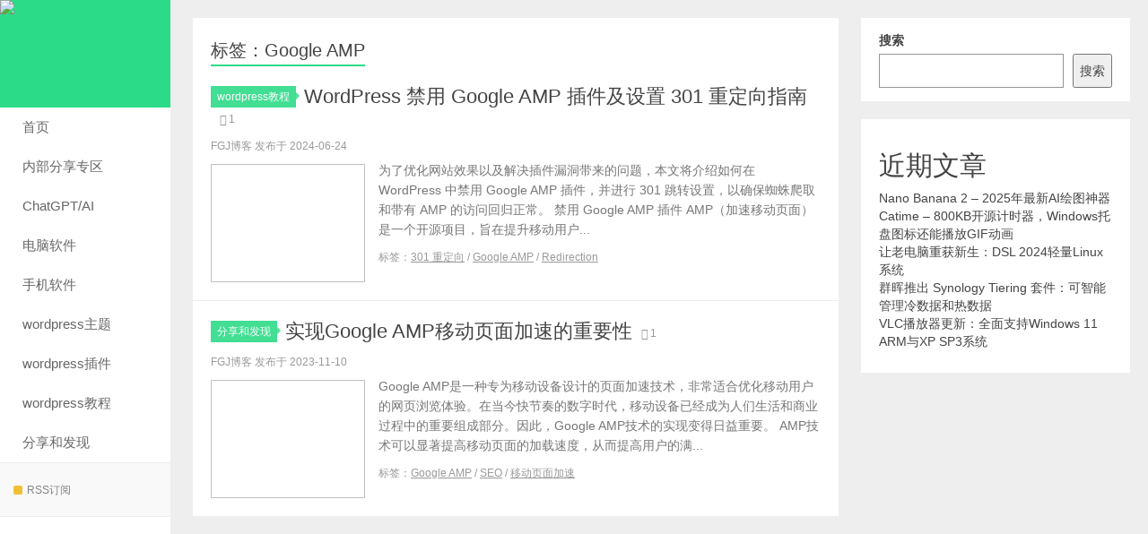

--- FILE ---
content_type: text/html; charset=UTF-8
request_url: https://www.fgjss.com/tag/google-amp
body_size: 5351
content:
<!DOCTYPE HTML>
<html>
<head>
<meta charset="UTF-8">
<meta http-equiv="X-UA-Compatible" content="IE=11,IE=10,IE=9,IE=8">
<meta name="viewport" content="width=device-width, initial-scale=1.0, user-scalable=0, minimum-scale=1.0, maximum-scale=1.0">
<meta http-equiv="Cache-Control" content="no-transform">
<meta http-equiv="Cache-Control" content="no-siteapp">
<meta name='robots' content='index, follow, max-image-preview:large, max-snippet:-1, max-video-preview:-1' />
<!-- This site is optimized with the Yoast SEO Premium plugin v23.0 (Yoast SEO v23.0) - https://yoast.com/wordpress/plugins/seo/ -->
<title>Google AMP - FGJ博客</title>
<link rel="canonical" href="https://www.fgjss.com/tag/google-amp" />
<meta property="og:locale" content="zh_CN" />
<meta property="og:type" content="article" />
<meta property="og:title" content="Google AMP - FGJ博客" />
<meta property="og:url" content="https://www.fgjss.com/tag/google-amp" />
<meta property="og:site_name" content="FGJ博客" />
<meta property="og:image" content="https://www.fgjss.com/wp-content/uploads/2024/11/2024111807305473.jpg" />
<meta property="og:image:width" content="1200" />
<meta property="og:image:height" content="675" />
<meta property="og:image:type" content="image/jpeg" />
<meta name="twitter:card" content="summary_large_image" />
<script type="application/ld+json" class="yoast-schema-graph">{"@context":"https://schema.org","@graph":[{"@type":"CollectionPage","@id":"https://www.fgjss.com/tag/google-amp","url":"https://www.fgjss.com/tag/google-amp","name":"Google AMP - FGJ博客","isPartOf":{"@id":"https://www.fgjss.com/#website"},"breadcrumb":{"@id":"https://www.fgjss.com/tag/google-amp#breadcrumb"},"inLanguage":"zh-Hans"},{"@type":"BreadcrumbList","@id":"https://www.fgjss.com/tag/google-amp#breadcrumb","itemListElement":[{"@type":"ListItem","position":1,"name":"首页","item":"https://www.fgjss.com/"},{"@type":"ListItem","position":2,"name":"Google AMP"}]},{"@type":"WebSite","@id":"https://www.fgjss.com/#website","url":"https://www.fgjss.com/","name":"FGJ博客","description":"为您提供有价值的内容","publisher":{"@id":"https://www.fgjss.com/#/schema/person/3c2f431aae5fe93fb1d036cc5814d40e"},"potentialAction":[{"@type":"SearchAction","target":{"@type":"EntryPoint","urlTemplate":"https://www.fgjss.com/?s={search_term_string}"},"query-input":"required name=search_term_string"}],"inLanguage":"zh-Hans"},{"@type":["Person","Organization"],"@id":"https://www.fgjss.com/#/schema/person/3c2f431aae5fe93fb1d036cc5814d40e","name":"FGJ博客","image":{"@type":"ImageObject","inLanguage":"zh-Hans","@id":"https://www.fgjss.com/#/schema/person/image/","url":"https://secure.gravatar.com/avatar/cbffd9c8775b052c72996728d528fb41?s=96&d=mm&r=g","contentUrl":"https://secure.gravatar.com/avatar/cbffd9c8775b052c72996728d528fb41?s=96&d=mm&r=g","caption":"FGJ博客"},"logo":{"@id":"https://www.fgjss.com/#/schema/person/image/"},"sameAs":["https://www.fgjss.com"]}]}</script>
<!-- / Yoast SEO Premium plugin. -->
<!-- <link rel='stylesheet' id='wp-block-library-css' href='https://www.fgjss.com/wp-includes/css/dist/block-library/style.min.css?ver=6.6.4' type='text/css' media='all' /> -->
<link rel="stylesheet" type="text/css" href="//www.fgjss.com/wp-content/cache/wpfc-minified/5h2yehp/64kr9.css" media="all"/>
<style id='classic-theme-styles-inline-css' type='text/css'>
/*! This file is auto-generated */
.wp-block-button__link{color:#fff;background-color:#32373c;border-radius:9999px;box-shadow:none;text-decoration:none;padding:calc(.667em + 2px) calc(1.333em + 2px);font-size:1.125em}.wp-block-file__button{background:#32373c;color:#fff;text-decoration:none}
</style>
<!-- <link rel='stylesheet' id='responsive-lightbox-nivo-css' href='https://www.fgjss.com/wp-content/plugins/responsive-lightbox/assets/nivo/nivo-lightbox.min.css?ver=1.3.1' type='text/css' media='all' /> -->
<!-- <link rel='stylesheet' id='responsive-lightbox-nivo-default-css' href='https://www.fgjss.com/wp-content/plugins/responsive-lightbox/assets/nivo/themes/default/default.css?ver=1.3.1' type='text/css' media='all' /> -->
<!-- <link rel='stylesheet' id='main-css' href='https://www.fgjss.com/wp-content/themes/xiu1/style.css?ver=7.5' type='text/css' media='all' /> -->
<link rel="stylesheet" type="text/css" href="//www.fgjss.com/wp-content/cache/wpfc-minified/2cxv0c91/64kr9.css" media="all"/>
<script src='//www.fgjss.com/wp-content/cache/wpfc-minified/112xa53r/64kr9.js' type="text/javascript"></script>
<!-- <script type="text/javascript" src="https://www.fgjss.com/wp-content/themes/xiu1/js/jquery.js?ver=7.5" id="jquery-js"></script> -->
<!-- <script type="text/javascript" src="https://www.fgjss.com/wp-content/plugins/responsive-lightbox/assets/nivo/nivo-lightbox.min.js?ver=1.3.1" id="responsive-lightbox-nivo-js"></script> -->
<!-- <script type="text/javascript" src="https://www.fgjss.com/wp-includes/js/underscore.min.js?ver=1.13.4" id="underscore-js"></script> -->
<!-- <script type="text/javascript" src="https://www.fgjss.com/wp-content/plugins/responsive-lightbox/assets/infinitescroll/infinite-scroll.pkgd.min.js?ver=4.0.1" id="responsive-lightbox-infinite-scroll-js"></script> -->
<script type="text/javascript" id="responsive-lightbox-js-before">
/* <![CDATA[ */
var rlArgs = {"script":"nivo","selector":"lightbox","customEvents":"","activeGalleries":true,"effect":"fade","clickOverlayToClose":true,"keyboardNav":true,"errorMessage":"The requested content cannot be loaded. Please try again later.","woocommerce_gallery":false,"ajaxurl":"https:\/\/www.fgjss.com\/wp-admin\/admin-ajax.php","nonce":"af6d35056e","preview":false,"postId":2228,"scriptExtension":false};
/* ]]> */
</script>
<script src='//www.fgjss.com/wp-content/cache/wpfc-minified/es65acf8/64kr9.js' type="text/javascript"></script>
<!-- <script type="text/javascript" src="https://www.fgjss.com/wp-content/plugins/responsive-lightbox/js/front.js?ver=2.5.3" id="responsive-lightbox-js"></script> -->
<style>a:hover, a:focus,.post-like.actived,.excerpt h2 a:hover,.user-welcome strong,.article-title a:hover,#comments b,.text-muted a:hover,.relates a:hover,.archives .item:hover h3,.linkcat h2,.sticky a:hover,.article-content a:hover,.nav li.current-menu-item > a, .nav li.current-menu-parent > a, .nav li.current_page_item > a, .nav li.current-posa,.article-meta a:hover,.excerpt h2 a span,.article-title a span,.archives-list a span,.most-comment-posts li > a span,.widget_postlist .items-01 .text span{color:#2CDB87;}.logo a,.article-tags a,.search-form .btn,#bdcs .bdcs-search-form-submit,.widget_tags_inner a:hover:hover,.focusmo a:hover h4,.tagslist .tagname:hover,.pagination ul > li.next-page > a{background-color:#2CDB87;}.label-important,.badge-important{background-color:#2CDB87;}.label-important .label-arrow,.badge-important .label-arrow{border-left-color:#2CDB87;}.title strong{border-bottom-color:#2CDB87;}#submit{background: #2CDB87;border-right: 2px solid #2CDB87;border-bottom: 2px solid #2CDB87;}@media (max-width:720px){.ui-navtop .logo, .logo{background-color:#2CDB87;}.nav li.current-menu-item > a:after, .nav li.current-menu-parent > a:after, .nav li.current_page_item > a:after, .nav li.current-post-ancestor > a:after{background-color:#2CDB87;}}</style>
<link rel="shortcut icon" href="https://www.fgjss.com/favicon.ico">
<!--[if lt IE 9]><script src="https://www.fgjss.com/wp-content/themes/xiu1/js/html5.js"></script><![endif]-->
</head>
<body class="archive tag tag-google-amp tag-126 search_not excerpt_thumb_left uimo sticky-m ui-c3">
<section class="container">
<header class="header">
<div class="logo"><a href="https://www.fgjss.com" title="FGJ博客-为您提供有价值的内容"><img class="logo-img-pc" src="https://www.fgjss.com/wp-content/themes/xiu1/images/logo.png" alt="FGJ博客"><img class="logo-img-m" src="https://www.fgjss.com/wp-content/themes/xiu1/images/logo.png" alt="FGJ博客">FGJ博客</a></div>	<ul class="nav"><li class="navmore"><i class="glyphicon glyphicon-align-justify"></i></li><li id="menu-item-190" class="menu-item menu-item-type-custom menu-item-object-custom menu-item-home menu-item-190"><a href="https://www.fgjss.com/">首页</a></li>
<li id="menu-item-972" class="menu-item menu-item-type-custom menu-item-object-custom menu-item-972"><a href="https://nbv.fgjss.com/nb">内部分享专区</a></li>
<li id="menu-item-362" class="menu-item menu-item-type-taxonomy menu-item-object-category menu-item-362"><a href="https://www.fgjss.com/gpt">ChatGPT/AI</a></li>
<li id="menu-item-30" class="menu-item menu-item-type-taxonomy menu-item-object-category menu-item-30"><a href="https://www.fgjss.com/soft">电脑软件</a></li>
<li id="menu-item-29" class="menu-item menu-item-type-taxonomy menu-item-object-category menu-item-29"><a href="https://www.fgjss.com/mobile">手机软件</a></li>
<li id="menu-item-25" class="menu-item menu-item-type-taxonomy menu-item-object-category menu-item-25"><a href="https://www.fgjss.com/theme">wordpress主题</a></li>
<li id="menu-item-26" class="menu-item menu-item-type-taxonomy menu-item-object-category menu-item-26"><a href="https://www.fgjss.com/plugin">wordpress插件</a></li>
<li id="menu-item-27" class="menu-item menu-item-type-taxonomy menu-item-object-category menu-item-27"><a href="https://www.fgjss.com/learn">wordpress教程</a></li>
<li id="menu-item-28" class="menu-item menu-item-type-taxonomy menu-item-object-category menu-item-28"><a href="https://www.fgjss.com/share">分享和发现</a></li>
</ul>			<div class="feeds">
<a class="feed feed-rss" rel="external nofollow" href="https://www.fgjss.com/feed" target="_blank"><i></i>RSS订阅</a>
</div>
<div class="slinks">
</div>
</header>
<div class="content-wrap">
<div class="content">
<h1 class="title"><strong>标签：Google AMP</strong></h1><article class="excerpt excerpt-one"><header><a class="cat label label-important" href="https://www.fgjss.com/learn">wordpress教程<i class="label-arrow"></i></a> <h2><a target="_blank" href="https://www.fgjss.com/2228.html" title="WordPress 禁用 Google AMP 插件及设置 301 重定向指南-FGJ博客">WordPress 禁用 Google AMP 插件及设置 301 重定向指南</a></h2><small class="text-muted"><span class="glyphicon glyphicon-picture"></span>1</small></header><p class="text-muted time">FGJ博客 发布于 2024-06-24</p><p class="focus"><a target="_blank" href="https://www.fgjss.com/2228.html" class="thumbnail"><img data-original="https://www.fgjss.com/wp-content/uploads/2024/06/2228-150x93.png" class="thumb"/></a></p><p class="note">为了优化网站效果以及解决插件漏洞带来的问题，本文将介绍如何在 WordPress 中禁用 Google AMP 插件，并进行 301 跳转设置，以确保蜘蛛爬取和带有 AMP 的访问回归正常。 禁用 Google AMP 插件 AMP（加速移动页面）是一个开源项目，旨在提升移动用户...</p><p class="text-muted views"><span class="post-tags">标签：<a href="https://www.fgjss.com/tag/301-%e9%87%8d%e5%ae%9a%e5%90%91" rel="tag">301 重定向</a> / <a href="https://www.fgjss.com/tag/google-amp" rel="tag">Google AMP</a> / <a href="https://www.fgjss.com/tag/redirection" rel="tag">Redirection</a></span></p></article><article class="excerpt excerpt-one"><header><a class="cat label label-important" href="https://www.fgjss.com/share">分享和发现<i class="label-arrow"></i></a> <h2><a target="_blank" href="https://www.fgjss.com/290.html" title="实现Google AMP移动页面加速的重要性-FGJ博客">实现Google AMP移动页面加速的重要性</a></h2><small class="text-muted"><span class="glyphicon glyphicon-picture"></span>1</small></header><p class="text-muted time">FGJ博客 发布于 2023-11-10</p><p class="focus"><a target="_blank" href="https://www.fgjss.com/290.html" class="thumbnail"><img data-original="https://www.fgjss.com/wp-content/uploads/2023/11/2023110704085892-150x105.png" class="thumb"/></a></p><p class="note">Google AMP是一种专为移动设备设计的页面加速技术，非常适合优化移动用户的网页浏览体验。在当今快节奏的数字时代，移动设备已经成为人们生活和商业过程中的重要组成部分。因此，Google AMP技术的实现变得日益重要。 AMP技术可以显著提高移动页面的加载速度，从而提高用户的满...</p><p class="text-muted views"><span class="post-tags">标签：<a href="https://www.fgjss.com/tag/google-amp" rel="tag">Google AMP</a> / <a href="https://www.fgjss.com/tag/seo" rel="tag">SEO</a> / <a href="https://www.fgjss.com/tag/%e7%a7%bb%e5%8a%a8%e9%a1%b5%e9%9d%a2%e5%8a%a0%e9%80%9f" rel="tag">移动页面加速</a></span></p></article>	</div>
</div>
<div class="sidebar">	
<div class="widget widget_block widget_search"><form role="search" method="get" action="https://www.fgjss.com/" class="wp-block-search__button-outside wp-block-search__text-button wp-block-search"    ><label class="wp-block-search__label" for="wp-block-search__input-1" >搜索</label><div class="wp-block-search__inside-wrapper " ><input class="wp-block-search__input" id="wp-block-search__input-1" placeholder="" value="" type="search" name="s" required /><button aria-label="搜索" class="wp-block-search__button wp-element-button" type="submit" >搜索</button></div></form></div><div class="widget widget_block"><div class="wp-block-group"><div class="wp-block-group__inner-container is-layout-flow wp-block-group-is-layout-flow"><h2 class="wp-block-heading">近期文章</h2><ul class="wp-block-latest-posts__list wp-block-latest-posts"><li><a class="wp-block-latest-posts__post-title" href="https://www.fgjss.com/5527.html">Nano Banana 2 &#8211; 2025年最新AI绘图神器</a></li>
<li><a class="wp-block-latest-posts__post-title" href="https://www.fgjss.com/5523.html">Catime &#8211; 800KB开源计时器，Windows托盘图标还能播放GIF动画</a></li>
<li><a class="wp-block-latest-posts__post-title" href="https://www.fgjss.com/5519.html">让老电脑重获新生：DSL 2024轻量Linux系统</a></li>
<li><a class="wp-block-latest-posts__post-title" href="https://www.fgjss.com/5503.html">群晖推出 Synology Tiering 套件：可智能管理冷数据和热数据</a></li>
<li><a class="wp-block-latest-posts__post-title" href="https://www.fgjss.com/5514.html">VLC播放器更新：全面支持Windows 11 ARM与XP SP3系统</a></li>
</ul></div></div></div></div><footer class="footer">
&copy; 2025 <a href="https://www.fgjss.com">FGJ博客</a> 
&nbsp; <a href="https://www.fgjss.com/sitemap_index.xml">网站地图</a>    <!-- Google tag (gtag.js) -->
<script async src="https://www.googletagmanager.com/gtag/js?id=G-DPDC92NW70"></script>
<script>
window.dataLayer = window.dataLayer || [];
function gtag(){dataLayer.push(arguments);}
gtag('js', new Date());
gtag('config', 'G-DPDC92NW70');
</script></footer>
</section>
<script>
window.jui = {
uri: 'https://www.fgjss.com/wp-content/themes/xiu1',
roll: '1 2',
ajaxpager: '0'
}
</script>
<script type="text/javascript" src="https://www.fgjss.com/wp-content/themes/xiu1/js/bootstrap.js?ver=7.5" id="_bootstrap-js"></script>
<script type="text/javascript" src="https://www.fgjss.com/wp-content/themes/xiu1/js/custom.js?ver=7.5" id="_custom-js"></script>
</body>
</html><!-- WP Fastest Cache file was created in 0.2949378490448 seconds, on 12-12-25 19:49:34 --><!-- via php -->

--- FILE ---
content_type: text/css
request_url: https://www.fgjss.com/wp-content/cache/wpfc-minified/2cxv0c91/64kr9.css
body_size: 29587
content:
.nivo-lightbox-content,.nivo-lightbox-overlay{height:100%;width:100%}.nivo-lightbox-overlay{position:fixed;top:0;left:0;z-index:99998;overflow:hidden;visibility:hidden;opacity:0;-webkit-box-sizing:border-box;-moz-box-sizing:border-box;box-sizing:border-box}.nivo-lightbox-overlay.nivo-lightbox-open{visibility:visible;opacity:1}.nivo-lightbox-wrap{position:absolute;top:10%;bottom:10%;left:10%;right:10%}.nivo-lightbox-title-wrap{position:absolute;bottom:0;left:0;width:100%;z-index:99999;text-align:center}.nivo-lightbox-nav{display:none}.nivo-lightbox-prev{position:absolute;top:50%;left:0}.nivo-lightbox-next{position:absolute;top:50%;right:0}.nivo-lightbox-close{position:absolute;top:2%;right:2%}.nivo-lightbox-image{text-align:center}.nivo-lightbox-image img{max-width:100%;max-height:100%;width:auto;height:auto;vertical-align:middle}.nivo-lightbox-content iframe,.nivo-lightbox-error{width:100%;height:100%}.nivo-lightbox-ajax,.nivo-lightbox-inline{max-height:100%;overflow:auto;-webkit-box-sizing:border-box;-moz-box-sizing:border-box;box-sizing:border-box}.nivo-lightbox-error{display:table;text-align:center;color:#fff;text-shadow:0 1px 1px #000}.nivo-lightbox-error p{display:table-cell;vertical-align:middle}.nivo-lightbox-notouch .nivo-lightbox-effect-fade,.nivo-lightbox-notouch .nivo-lightbox-effect-fadeScale,.nivo-lightbox-notouch .nivo-lightbox-effect-fall,.nivo-lightbox-notouch .nivo-lightbox-effect-slideDown,.nivo-lightbox-notouch .nivo-lightbox-effect-slideLeft,.nivo-lightbox-notouch .nivo-lightbox-effect-slideRight,.nivo-lightbox-notouch .nivo-lightbox-effect-slideUp{-webkit-transition:all .2s ease-in-out;-moz-transition:all .2s ease-in-out;-ms-transition:all .2s ease-in-out;-o-transition:all .2s ease-in-out;transition:all .2s ease-in-out}.nivo-lightbox-effect-fadeScale .nivo-lightbox-wrap{-webkit-transition:all .3s;-moz-transition:all .3s;-ms-transition:all .3s;-o-transition:all .3s;transition:all .3s;-webkit-transform:scale(.7);-moz-transform:scale(.7);-ms-transform:scale(.7);transform:scale(.7)}.nivo-lightbox-effect-fadeScale.nivo-lightbox-open .nivo-lightbox-wrap{-webkit-transform:scale(1);-moz-transform:scale(1);-ms-transform:scale(1);transform:scale(1)}.nivo-lightbox-effect-slideDown .nivo-lightbox-wrap,.nivo-lightbox-effect-slideLeft .nivo-lightbox-wrap,.nivo-lightbox-effect-slideRight .nivo-lightbox-wrap,.nivo-lightbox-effect-slideUp .nivo-lightbox-wrap{-webkit-transition:all .3s cubic-bezier(.25,.5,.5,.9);-moz-transition:all .3s cubic-bezier(.25,.5,.5,.9);-ms-transition:all .3s cubic-bezier(.25,.5,.5,.9);-o-transition:all .3s cubic-bezier(.25,.5,.5,.9);transition:all .3s cubic-bezier(.25,.5,.5,.9)}.nivo-lightbox-effect-slideLeft .nivo-lightbox-wrap{-webkit-transform:translateX(-10%);-moz-transform:translateX(-10%);-ms-transform:translateX(-10%);transform:translateX(-10%)}.nivo-lightbox-effect-slideRight .nivo-lightbox-wrap{-webkit-transform:translateX(10%);-moz-transform:translateX(10%);-ms-transform:translateX(10%);transform:translateX(10%)}.nivo-lightbox-effect-slideLeft.nivo-lightbox-open .nivo-lightbox-wrap,.nivo-lightbox-effect-slideRight.nivo-lightbox-open .nivo-lightbox-wrap{-webkit-transform:translateX(0);-moz-transform:translateX(0);-ms-transform:translateX(0);transform:translateX(0)}.nivo-lightbox-effect-slideDown .nivo-lightbox-wrap{-webkit-transform:translateY(-10%);-moz-transform:translateY(-10%);-ms-transform:translateY(-10%);transform:translateY(-10%)}.nivo-lightbox-effect-slideUp .nivo-lightbox-wrap{-webkit-transform:translateY(10%);-moz-transform:translateY(10%);-ms-transform:translateY(10%);transform:translateY(10%)}.nivo-lightbox-effect-slideDown.nivo-lightbox-open .nivo-lightbox-wrap,.nivo-lightbox-effect-slideUp.nivo-lightbox-open .nivo-lightbox-wrap{-webkit-transform:translateY(0);-moz-transform:translateY(0);-ms-transform:translateY(0);transform:translateY(0)}.nivo-lightbox-body-effect-fall .nivo-lightbox-effect-fall{-webkit-perspective:1000px;-moz-perspective:1000px;perspective:1000px}.nivo-lightbox-effect-fall .nivo-lightbox-wrap{-webkit-transition:all .3s ease-out;-moz-transition:all .3s ease-out;-ms-transition:all .3s ease-out;-o-transition:all .3s ease-out;transition:all .3s ease-out;-webkit-transform:translateZ(300px);-moz-transform:translateZ(300px);-ms-transform:translateZ(300px);transform:translateZ(300px)}.nivo-lightbox-effect-fall.nivo-lightbox-open .nivo-lightbox-wrap{-webkit-transform:translateZ(0);-moz-transform:translateZ(0);-ms-transform:translateZ(0);transform:translateZ(0)}.nivo-lightbox-theme-default.nivo-lightbox-overlay { 
background: #666;
background: rgba(0,0,0,0.6); 
}
.nivo-lightbox-theme-default .nivo-lightbox-content.nivo-lightbox-loading { background: url(//www.fgjss.com/wp-content/plugins/responsive-lightbox/assets/nivo/themes/default/loading.gif) no-repeat 50% 50%; }
.nivo-lightbox-theme-default .nivo-lightbox-nav {
top: 10%;
width: 8%;
height: 80%;
text-indent: -9999px;
background-repeat: no-repeat;
background-position: 50% 50%;
opacity: 0.5;
}
.nivo-lightbox-theme-default .nivo-lightbox-nav:hover { 
opacity: 1; 
background-color: rgba(0,0,0,0.5);
}
.nivo-lightbox-theme-default .nivo-lightbox-prev { 
background-image: url(//www.fgjss.com/wp-content/plugins/responsive-lightbox/assets/nivo/themes/default/prev.png); 
border-radius: 0 3px 3px 0;
}
.nivo-lightbox-theme-default .nivo-lightbox-next { 
background-image: url(//www.fgjss.com/wp-content/plugins/responsive-lightbox/assets/nivo/themes/default/next.png); 
border-radius: 3px 0 0 3px;
}
.nivo-lightbox-theme-default .nivo-lightbox-close {
display: block;
background: url(//www.fgjss.com/wp-content/plugins/responsive-lightbox/assets/nivo/themes/default/close.png) no-repeat 5px 5px;
width: 16px;
height: 16px;
text-indent: -9999px;
padding: 5px;
opacity: 0.5;
}
.nivo-lightbox-theme-default .nivo-lightbox-close:hover { opacity: 1; }
.nivo-lightbox-theme-default .nivo-lightbox-title-wrap { bottom: -7%; }
.nivo-lightbox-theme-default .nivo-lightbox-title {
font: 14px/20px 'Helvetica Neue', Helvetica, Arial, sans-serif;
font-style: normal;
font-weight: normal;
background: #000;
color: #fff;
padding: 7px 15px;
border-radius: 30px;
}
.nivo-lightbox-theme-default .nivo-lightbox-image img {
background: #fff;
-webkit-box-shadow: 0px 1px 1px rgba(0,0,0,0.4);
-moz-box-shadow: 0px 1px 1px rgba(0,0,0,0.4);
box-shadow: 0px 1px 1px rgba(0,0,0,0.4);
}
.nivo-lightbox-theme-default .nivo-lightbox-ajax,
.nivo-lightbox-theme-default .nivo-lightbox-inline {
background: #fff;
padding: 40px;
-webkit-box-shadow: 0px 1px 1px rgba(0,0,0,0.4);
-moz-box-shadow: 0px 1px 1px rgba(0,0,0,0.4);
box-shadow: 0px 1px 1px rgba(0,0,0,0.4);
}
@media (-webkit-min-device-pixel-ratio: 1.3),
(-o-min-device-pixel-ratio: 2.6/2),
(min--moz-device-pixel-ratio: 1.3),
(min-device-pixel-ratio: 1.3),
(min-resolution: 1.3dppx) {
.nivo-lightbox-theme-default .nivo-lightbox-content.nivo-lightbox-loading { 
background-image: url(//www.fgjss.com/wp-content/plugins/responsive-lightbox/assets/nivo/themes/default/loading@2x.gif); 
background-size: 32px 32px;
}
.nivo-lightbox-theme-default .nivo-lightbox-prev { 
background-image: url(//www.fgjss.com/wp-content/plugins/responsive-lightbox/assets/nivo/themes/default/prev@2x.png); 
background-size: 48px 48px;
}
.nivo-lightbox-theme-default .nivo-lightbox-next { 
background-image: url(//www.fgjss.com/wp-content/plugins/responsive-lightbox/assets/nivo/themes/default/next@2x.png); 
background-size: 48px 48px;
}
.nivo-lightbox-theme-default .nivo-lightbox-close { 
background-image: url(//www.fgjss.com/wp-content/plugins/responsive-lightbox/assets/nivo/themes/default/close@2x.png); 
background-size: 16px 16px;
}
}html{font-family:sans-serif;-webkit-text-size-adjust:100%;-ms-text-size-adjust:100%}body{margin:0}article,aside,details,figcaption,figure,footer,header,hgroup,main,nav,section,summary{display:block}audio,canvas,progress,video{display:inline-block;vertical-align:baseline}audio:not([controls]){display:none;height:0}[hidden],template{display:none}a{background:transparent}a:active,a:hover{outline:0}abbr[title]{border-bottom:1px dotted}b,strong{font-weight:bold}dfn{font-style:italic}h1{margin:.67em 0;font-size:2em}mark{color:#000;background:#ff0}small{font-size:80%}sub,sup{position:relative;font-size:75%;line-height:0;vertical-align:baseline}sup{top:-.5em}sub{bottom:-.25em}img{border:0}svg:not(:root){overflow:hidden}figure{margin:1em 40px}hr{height:0;-moz-box-sizing:content-box; box-sizing:content-box}pre{overflow:auto}code,kbd,pre,samp{font-family:monospace, monospace;font-size:1em}button,input,optgroup,select,textarea{margin:0;font:inherit;color:inherit}button{overflow:visible}button,select{text-transform:none}button,html input[type="button"],input[type="reset"],input[type="submit"]{-webkit-appearance:button;cursor:pointer}button[disabled],html input[disabled]{cursor:default}button::-moz-focus-inner,input::-moz-focus-inner{padding:0;border:0}input{line-height:normal}input[type="checkbox"],input[type="radio"]{box-sizing:border-box;padding:0}input[type="number"]::-webkit-inner-spin-button,input[type="number"]::-webkit-outer-spin-button{height:auto}input[type="search"]{-webkit-box-sizing:content-box;-moz-box-sizing:content-box;box-sizing:content-box;-webkit-appearance:textfield}input[type="search"]::-webkit-search-cancel-button,input[type="search"]::-webkit-search-decoration{-webkit-appearance:none}fieldset{padding:.35em .625em .75em;margin:0 2px;border:1px solid #c0c0c0}legend{padding:0;border:0}textarea{overflow:auto}optgroup{font-weight:bold}table{border-spacing:0;border-collapse:collapse}td,th{padding:0}@media print{*{color:#000 !important;text-shadow:none !important;background:transparent !important;box-shadow:none !important}a,a:visited{text-decoration:underline}a[href]:after{content:" (" attr(href) ")"}abbr[title]:after{content:" (" attr(title) ")"}a[href^="javascript:"]:after,a[href^="#"]:after{content:""}pre,blockquote{border:1px solid #999;page-break-inside:avoid}thead{display:table-header-group}tr,img{page-break-inside:avoid}img{max-width:100% !important}p,h2,h3{orphans:3;widows:3}h2,h3{page-break-after:avoid}select{background:#fff !important}.navbar{display:none}.table td,.table th{background-color:#fff !important}.btn > .caret,.dropup > .btn > .caret{border-top-color:#000 !important}.label{border:1px solid #000}.table{border-collapse:collapse !important}.table-bordered th,.table-bordered td{border:1px solid #ddd !important}}
*{-webkit-box-sizing:border-box;-moz-box-sizing:border-box;box-sizing:border-box}
*:before,
*:after{-webkit-box-sizing:border-box;-moz-box-sizing:border-box;box-sizing:border-box}
html{font-size:62.5%;-webkit-tap-highlight-color:rgba(0, 0, 0, 0)}
body{font-family:"Helvetica Neue", Helvetica, Arial, sans-serif;font-size:14px;line-height:1.42857143;color:#333;background-color:#fff}
input,
button,
select,
textarea{font-family:inherit;font-size:inherit;line-height:inherit}
a{color:#428bca;text-decoration:none;}
a:hover,
a:focus{color:#2a6496;text-decoration:underline}
a:focus{outline: none;}
figure{margin:0}
img{vertical-align:middle;max-width: 100%;}
hr{margin-top:20px;margin-bottom:20px;border:0;border-top:1px solid #eee}
.sr-only{position:absolute;width:1px;height:1px;padding:0;margin:-1px;overflow:hidden;clip:rect(0, 0, 0, 0);border:0}
h1,h2,h3,h4,h5,h6,.h1,.h2,.h3,.h4,.h5,.h6{font-family:inherit;font-weight:500;line-height:1.1;color:inherit}
h1 small,h2 small,h3 small,h4 small,h5 small,h6 small,.h1 small,.h2 small,.h3 small,.h4 small,.h5 small,.h6 small,h1 .small,h2 .small,h3 .small,h4 .small,h5 .small,h6 .small,.h1 .small,.h2 .small,.h3 .small,.h4 .small,.h5 .small,.h6 .small{font-weight:normal;line-height:1;color:#999}
h1,.h1,h2,.h2,h3,.h3{margin-top:20px;margin-bottom:10px}h1 small,.h1 small,h2 small,.h2 small,h3 small,.h3 small,h1 .small,.h1 .small,h2 .small,.h2 .small,h3 .small,.h3 .small{font-size:65%}h4,.h4,h5,.h5,h6,.h6{margin-top:10px;margin-bottom:10px}h4 small,.h4 small,h5 small,.h5 small,h6 small,.h6 small,h4 .small,.h4 .small,h5 .small,.h5 .small,h6 .small,.h6 .small{font-size:75%}h1,.h1{font-size:36px}h2,.h2{font-size:30px}h3,.h3{font-size:24px}h4,.h4{font-size:18px}h5,.h5{font-size:14px}h6,.h6{font-size:12px}
p{margin:0 0 10px}
.lead{margin-bottom:20px;font-size:16px;font-weight:200;line-height:1.4}
@media (min-width:768px){
.lead{font-size:21px}
}
small,
.small{font-size:85%}
cite{font-style:normal}
.text-left{text-align:left}
.text-right{text-align:right}
.text-center{text-align:center}
.text-justify{text-align:justify}
.text-muted{color:#999}
.text-primary{color:#428bca}
a.text-primary:hover{color:#3071a9}
.text-success{color:#3c763d}
a.text-success:hover{color:#2b542c}
.text-info{color:#31708f}
a.text-info:hover{color:#245269}
.text-warning{color:#8a6d3b}
a.text-warning:hover{color:#66512c}
.text-danger{color:#a94442}
a.text-danger:hover{color:#843534}
.bg-primary{color:#fff;background-color:#428bca}
a.bg-primary:hover{background-color:#3071a9}
.bg-success{background-color:#dff0d8}
a.bg-success:hover{background-color:#c1e2b3}
.bg-info{background-color:#d9edf7}
a.bg-info:hover{background-color:#afd9ee}
.bg-warning{background-color:#fcf8e3}
a.bg-warning:hover{background-color:#f7ecb5}
.bg-danger{background-color:#f2dede}
a.bg-danger:hover{background-color:#e4b9b9}
.page-header{padding-bottom:9px;margin:40px 0 20px;border-bottom:1px solid #eee}
ul,
ol{margin-top:0;margin-bottom:10px}
ul ul,
ol ul,
ul ol,
ol ol{margin-bottom:0}
.list-unstyled{padding-left:0;list-style:none}
.list-inline{padding-left:0;margin-left:-5px;list-style:none}
.list-inline > li{display:inline-block;padding-right:5px;padding-left:5px}
dl{margin-top:0;margin-bottom:20px}
dt,
dd{line-height:1.42857143}
dt{font-weight:bold}
dd{margin-left:0}
@media (min-width:768px){
.dl-horizontal dt{float:left;width:160px;overflow:hidden;clear:left;text-align:right;text-overflow:ellipsis;white-space:nowrap}
.dl-horizontal dd{margin-left:180px}
}
abbr[title],
abbr[data-original-title]{cursor:help;border-bottom:1px dotted #999}
.initialism{font-size:90%;text-transform:uppercase}
blockquote{padding:10px 20px;margin:0 0 20px;font-size:17.5px;border-left:5px solid #eee}
blockquote p:last-child,
blockquote ul:last-child,
blockquote ol:last-child{margin-bottom:0}
blockquote footer,
blockquote small,
blockquote .small{display:block;font-size:80%;line-height:1.42857143;color:#999}
blockquote footer:before,
blockquote small:before,
blockquote .small:before{content:'\2014 \00A0'}
.blockquote-reverse,
blockquote.pull-right{padding-right:15px;padding-left:0;text-align:right;border-right:5px solid #eee;border-left:0}
.blockquote-reverse footer:before,
blockquote.pull-right footer:before,
.blockquote-reverse small:before,
blockquote.pull-right small:before,
.blockquote-reverse .small:before,
blockquote.pull-right .small:before{content:''}
.blockquote-reverse footer:after,
blockquote.pull-right footer:after,
.blockquote-reverse small:after,
blockquote.pull-right small:after,
.blockquote-reverse .small:after,
blockquote.pull-right .small:after{content:'\00A0 \2014'}
blockquote:before,
blockquote:after{content:""}
address{margin-bottom:20px;font-style:normal;line-height:1.42857143}
code,
kbd,
pre,
samp{font-family:Menlo, Monaco, Consolas, "Courier New", monospace}
code{padding:2px 4px;font-size:90%;color:#c7254e;white-space:nowrap;background-color:#f9f2f4;border-radius:4px}
kbd{padding:2px 4px;font-size:90%;color:#fff;background-color:#333;border-radius:3px;box-shadow:inset 0 -1px 0 rgba(0, 0, 0, .25)}
pre{display:block;padding:9.5px;margin:0 0 10px;font-size:13px;line-height:1.42857143;color:#333;word-wrap:break-word;background-color:#f5f5f5;border:1px solid #ccc;border-radius:4px}
pre code{padding:0;font-size:inherit;color:inherit;white-space:pre-wrap;background-color:transparent;border-radius:0}
fieldset{min-width:0;padding:0;margin:0;border:0}
legend{display:block;width:100%;padding:0;margin-bottom:20px;font-size:21px;line-height:inherit;color:#333;border:0;border-bottom:1px solid #e5e5e5}
label{display:inline-block;margin-bottom:5px;font-weight:bold}
input[type="search"]{-webkit-box-sizing:border-box; -moz-box-sizing:border-box;box-sizing:border-box}
input[type="radio"],
input[type="checkbox"]{margin:4px 0 0;margin-top:1px \9; line-height:normal}
input[type="file"]{display:block}
input[type="range"]{display:block;width:100%}
select[multiple],
select[size]{height:auto}
input[type="file"]:focus,
input[type="radio"]:focus,
input[type="checkbox"]:focus{outline:thin dotted;outline:5px auto -webkit-focus-ring-color;outline-offset:-2px}
output{display:block;padding-top:7px;font-size:14px;line-height:1.42857143;color:#555}
.form-control{display:block;width:100%;height:34px;padding:6px 12px;font-size:14px;line-height:1.42857143;color:#555;background-color:#fff;background-image:none;border:1px solid #ccc;border-radius:4px;-webkit-box-shadow:inset 0 1px 1px rgba(0, 0, 0, .075);box-shadow:inset 0 1px 1px rgba(0, 0, 0, .075);-webkit-transition:border-color ease-in-out .15s, box-shadow ease-in-out .15s;transition:border-color ease-in-out .15s, box-shadow ease-in-out .15s}
.form-control:focus{border-color:#66afe9;outline:0;-webkit-box-shadow:inset 0 1px 1px rgba(0,0,0,.075), 0 0 8px rgba(102, 175, 233, .6);box-shadow:inset 0 1px 1px rgba(0,0,0,.075), 0 0 8px rgba(102, 175, 233, .6)}
.form-control::-moz-placeholder{color:#999;opacity:1}
.form-control:-ms-input-placeholder{color:#999}
.form-control::-webkit-input-placeholder{color:#999}
.form-control[disabled],
.form-control[readonly],
fieldset[disabled] .form-control{cursor:not-allowed;background-color:#eee;opacity:1}
textarea.form-control{height:auto}
input[type="search"]{-webkit-appearance:none}
input[type="date"]{line-height:34px}
.form-group{margin-bottom:15px}
.radio,
.checkbox{display:block;min-height:20px;padding-left:20px;margin-top:10px;margin-bottom:10px}
.radio label,
.checkbox label{display:inline;font-weight:normal;cursor:pointer}
.radio input[type="radio"],
.radio-inline input[type="radio"],
.checkbox input[type="checkbox"],
.checkbox-inline input[type="checkbox"]{float:left;margin-left:-20px}
.radio + .radio,
.checkbox + .checkbox{margin-top:-5px}
.radio-inline,
.checkbox-inline{display:inline-block;padding-left:20px;margin-bottom:0;font-weight:normal;vertical-align:middle;cursor:pointer}
.radio-inline + .radio-inline,
.checkbox-inline + .checkbox-inline{margin-top:0;margin-left:10px}
input[type="radio"][disabled],
input[type="checkbox"][disabled],
.radio[disabled],
.radio-inline[disabled],
.checkbox[disabled],
.checkbox-inline[disabled],
fieldset[disabled] input[type="radio"],
fieldset[disabled] input[type="checkbox"],
fieldset[disabled] .radio,
fieldset[disabled] .radio-inline,
fieldset[disabled] .checkbox,
fieldset[disabled] .checkbox-inline{cursor:not-allowed}
.input-sm{height:30px;padding:5px 10px;font-size:12px;line-height:1.5;border-radius:3px}
select.input-sm{height:30px;line-height:30px}
textarea.input-sm,
select[multiple].input-sm{height:auto}
.input-lg{height:46px;padding:10px 16px;font-size:18px;line-height:1.33;border-radius:6px}
select.input-lg{height:46px;line-height:46px}
textarea.input-lg,
select[multiple].input-lg{height:auto}
.has-feedback{position:relative}
.has-feedback .form-control{padding-right:42.5px}
.has-feedback .form-control-feedback{position:absolute;top:25px;right:0;display:block;width:34px;height:34px;line-height:34px;text-align:center}
.has-success .help-block,
.has-success .control-label,
.has-success .radio,
.has-success .checkbox,
.has-success .radio-inline,
.has-success .checkbox-inline{color:#3c763d}
.has-success .form-control{border-color:#3c763d;-webkit-box-shadow:inset 0 1px 1px rgba(0, 0, 0, .075);box-shadow:inset 0 1px 1px rgba(0, 0, 0, .075)}
.has-success .form-control:focus{border-color:#2b542c;-webkit-box-shadow:inset 0 1px 1px rgba(0, 0, 0, .075), 0 0 6px #67b168;box-shadow:inset 0 1px 1px rgba(0, 0, 0, .075), 0 0 6px #67b168}
.has-success .input-group-addon{color:#3c763d;background-color:#dff0d8;border-color:#3c763d}
.has-success .form-control-feedback{color:#3c763d}
.has-warning .help-block,
.has-warning .control-label,
.has-warning .radio,
.has-warning .checkbox,
.has-warning .radio-inline,
.has-warning .checkbox-inline{color:#8a6d3b}
.has-warning .form-control{border-color:#8a6d3b;-webkit-box-shadow:inset 0 1px 1px rgba(0, 0, 0, .075);box-shadow:inset 0 1px 1px rgba(0, 0, 0, .075)}
.has-warning .form-control:focus{border-color:#66512c;-webkit-box-shadow:inset 0 1px 1px rgba(0, 0, 0, .075), 0 0 6px #c0a16b;box-shadow:inset 0 1px 1px rgba(0, 0, 0, .075), 0 0 6px #c0a16b}
.has-warning .input-group-addon{color:#8a6d3b;background-color:#fcf8e3;border-color:#8a6d3b}
.has-warning .form-control-feedback{color:#8a6d3b}
.has-error .help-block,
.has-error .control-label,
.has-error .radio,
.has-error .checkbox,
.has-error .radio-inline,
.has-error .checkbox-inline{color:#a94442}
.has-error .form-control{border-color:#a94442;-webkit-box-shadow:inset 0 1px 1px rgba(0, 0, 0, .075);box-shadow:inset 0 1px 1px rgba(0, 0, 0, .075)}
.has-error .form-control:focus{border-color:#843534;-webkit-box-shadow:inset 0 1px 1px rgba(0, 0, 0, .075), 0 0 6px #ce8483;box-shadow:inset 0 1px 1px rgba(0, 0, 0, .075), 0 0 6px #ce8483}
.has-error .input-group-addon{color:#a94442;background-color:#f2dede;border-color:#a94442}
.has-error .form-control-feedback{color:#a94442}
.form-control-static{margin-bottom:0}
.help-block{display:block;margin-top:5px;margin-bottom:10px;color:#737373}
@media (min-width:768px){.form-inline .form-group{  display:inline-block;margin-bottom:0;vertical-align:middle;}
.form-inline .form-control{  display:inline-block;width:auto;vertical-align:middle;}
.form-inline .input-group > .form-control{  width:100%;}
.form-inline .control-label{  margin-bottom:0;vertical-align:middle;}
.form-inline .radio,
.form-inline .checkbox{  display:inline-block;padding-left:0;margin-top:0;margin-bottom:0;vertical-align:middle;}
.form-inline .radio input[type="radio"],
.form-inline .checkbox input[type="checkbox"]{  float:none;margin-left:0;}
.form-inline .has-feedback .form-control-feedback{  top:0;}
}
.form-horizontal .control-label,
.form-horizontal .radio,
.form-horizontal .checkbox,
.form-horizontal .radio-inline,
.form-horizontal .checkbox-inline{padding-top:7px;margin-top:0;margin-bottom:0}
.form-horizontal .radio,
.form-horizontal .checkbox{min-height:27px}
.form-horizontal .form-group{margin-right:-15px;margin-left:-15px}
.form-horizontal .form-control-static{padding-top:7px}
@media (min-width:768px){.form-horizontal .control-label{  text-align:right;}
}
.form-horizontal .has-feedback .form-control-feedback{top:0;right:15px}
.btn{display:inline-block;padding:6px 12px;margin-bottom:0;font-size:14px;font-weight:normal;line-height:1.42857143;text-align:center;white-space:nowrap;vertical-align:middle;cursor:pointer;-webkit-user-select:none; -moz-user-select:none;-ms-user-select:none;user-select:none;background-image:none;border:1px solid transparent;border-radius:4px}
.btn:focus,
.btn:active:focus,
.btn.active:focus{outline:thin dotted;outline:5px auto -webkit-focus-ring-color;outline-offset:-2px}
.btn:hover,
.btn:focus{color:#333;text-decoration:none}
.btn:active,
.btn.active{background-image:none;outline:0;-webkit-box-shadow:inset 0 3px 5px rgba(0, 0, 0, .125);box-shadow:inset 0 3px 5px rgba(0, 0, 0, .125)}
.btn.disabled,
.btn[disabled],
fieldset[disabled] .btn{pointer-events:none;cursor:not-allowed;filter:alpha(opacity=65);-webkit-box-shadow:none;box-shadow:none;opacity:.65}
.btn-default{color:#333;background-color:#fff;border-color:#ccc}
.btn-default:hover,
.btn-default:focus,
.btn-default:active,
.btn-default.active,
.open .dropdown-toggle.btn-default{color:#333;background-color:#ebebeb;border-color:#adadad}
.btn-default:active,
.btn-default.active,
.open .dropdown-toggle.btn-default{background-image:none}
.btn-default.disabled,
.btn-default[disabled],
fieldset[disabled] .btn-default,
.btn-default.disabled:hover,
.btn-default[disabled]:hover,
fieldset[disabled] .btn-default:hover,
.btn-default.disabled:focus,
.btn-default[disabled]:focus,
fieldset[disabled] .btn-default:focus,
.btn-default.disabled:active,
.btn-default[disabled]:active,
fieldset[disabled] .btn-default:active,
.btn-default.disabled.active,
.btn-default[disabled].active,
fieldset[disabled] .btn-default.active{background-color:#fff;border-color:#ccc}
.btn-default .badge{color:#fff;background-color:#333}
.btn-primary{color:#fff;background-color:#428bca;border-color:#357ebd}
.btn-primary:hover,
.btn-primary:focus,
.btn-primary:active,
.btn-primary.active,
.open .dropdown-toggle.btn-primary{color:#fff;background-color:#3276b1;border-color:#285e8e}
.btn-primary:active,
.btn-primary.active,
.open .dropdown-toggle.btn-primary{background-image:none}
.btn-primary.disabled,
.btn-primary[disabled],
fieldset[disabled] .btn-primary,
.btn-primary.disabled:hover,
.btn-primary[disabled]:hover,
fieldset[disabled] .btn-primary:hover,
.btn-primary.disabled:focus,
.btn-primary[disabled]:focus,
fieldset[disabled] .btn-primary:focus,
.btn-primary.disabled:active,
.btn-primary[disabled]:active,
fieldset[disabled] .btn-primary:active,
.btn-primary.disabled.active,
.btn-primary[disabled].active,
fieldset[disabled] .btn-primary.active{background-color:#428bca;border-color:#357ebd}
.btn-primary .badge{color:#428bca;background-color:#fff}
.btn-success{color:#fff;background-color:#5cb85c;border-color:#4cae4c}
.btn-success:hover,
.btn-success:focus,
.btn-success:active,
.btn-success.active,
.open .dropdown-toggle.btn-success{color:#fff;background-color:#47a447;border-color:#398439}
.btn-success:active,
.btn-success.active,
.open .dropdown-toggle.btn-success{background-image:none}
.btn-success.disabled,
.btn-success[disabled],
fieldset[disabled] .btn-success,
.btn-success.disabled:hover,
.btn-success[disabled]:hover,
fieldset[disabled] .btn-success:hover,
.btn-success.disabled:focus,
.btn-success[disabled]:focus,
fieldset[disabled] .btn-success:focus,
.btn-success.disabled:active,
.btn-success[disabled]:active,
fieldset[disabled] .btn-success:active,
.btn-success.disabled.active,
.btn-success[disabled].active,
fieldset[disabled] .btn-success.active{background-color:#5cb85c;border-color:#4cae4c}
.btn-success .badge{color:#5cb85c;background-color:#fff}
.btn-info{color:#fff;background-color:#5bc0de;border-color:#46b8da}
.btn-info:hover,
.btn-info:focus,
.btn-info:active,
.btn-info.active,
.open .dropdown-toggle.btn-info{color:#fff;background-color:#39b3d7;border-color:#269abc}
.btn-info:active,
.btn-info.active,
.open .dropdown-toggle.btn-info{background-image:none}
.btn-info.disabled,
.btn-info[disabled],
fieldset[disabled] .btn-info,
.btn-info.disabled:hover,
.btn-info[disabled]:hover,
fieldset[disabled] .btn-info:hover,
.btn-info.disabled:focus,
.btn-info[disabled]:focus,
fieldset[disabled] .btn-info:focus,
.btn-info.disabled:active,
.btn-info[disabled]:active,
fieldset[disabled] .btn-info:active,
.btn-info.disabled.active,
.btn-info[disabled].active,
fieldset[disabled] .btn-info.active{background-color:#5bc0de;border-color:#46b8da}
.btn-info .badge{color:#5bc0de;background-color:#fff}
.btn-warning{color:#fff;background-color:#f0ad4e;border-color:#eea236}
.btn-warning:hover,
.btn-warning:focus,
.btn-warning:active,
.btn-warning.active,
.open .dropdown-toggle.btn-warning{color:#fff;background-color:#ed9c28;border-color:#d58512}
.btn-warning:active,
.btn-warning.active,
.open .dropdown-toggle.btn-warning{background-image:none}
.btn-warning.disabled,
.btn-warning[disabled],
fieldset[disabled] .btn-warning,
.btn-warning.disabled:hover,
.btn-warning[disabled]:hover,
fieldset[disabled] .btn-warning:hover,
.btn-warning.disabled:focus,
.btn-warning[disabled]:focus,
fieldset[disabled] .btn-warning:focus,
.btn-warning.disabled:active,
.btn-warning[disabled]:active,
fieldset[disabled] .btn-warning:active,
.btn-warning.disabled.active,
.btn-warning[disabled].active,
fieldset[disabled] .btn-warning.active{background-color:#f0ad4e;border-color:#eea236}
.btn-warning .badge{color:#f0ad4e;background-color:#fff}
.btn-danger{color:#fff;background-color:#d9534f;border-color:#d43f3a}
.btn-danger:hover,
.btn-danger:focus,
.btn-danger:active,
.btn-danger.active,
.open .dropdown-toggle.btn-danger{color:#fff;background-color:#d2322d;border-color:#ac2925}
.btn-danger:active,
.btn-danger.active,
.open .dropdown-toggle.btn-danger{background-image:none}
.btn-danger.disabled,
.btn-danger[disabled],
fieldset[disabled] .btn-danger,
.btn-danger.disabled:hover,
.btn-danger[disabled]:hover,
fieldset[disabled] .btn-danger:hover,
.btn-danger.disabled:focus,
.btn-danger[disabled]:focus,
fieldset[disabled] .btn-danger:focus,
.btn-danger.disabled:active,
.btn-danger[disabled]:active,
fieldset[disabled] .btn-danger:active,
.btn-danger.disabled.active,
.btn-danger[disabled].active,
fieldset[disabled] .btn-danger.active{background-color:#d9534f;border-color:#d43f3a}
.btn-danger .badge{color:#d9534f;background-color:#fff}
.btn-link{font-weight:normal;color:#428bca;cursor:pointer;border-radius:0}
.btn-link,
.btn-link:active,
.btn-link[disabled],
fieldset[disabled] .btn-link{background-color:transparent;-webkit-box-shadow:none;box-shadow:none}
.btn-link,
.btn-link:hover,
.btn-link:focus,
.btn-link:active{border-color:transparent}
.btn-link:hover,
.btn-link:focus{color:#2a6496;text-decoration:underline;background-color:transparent}
.btn-link[disabled]:hover,
fieldset[disabled] .btn-link:hover,
.btn-link[disabled]:focus,
fieldset[disabled] .btn-link:focus{color:#999;text-decoration:none}
.btn-lg,
.btn-group-lg > .btn{padding:10px 16px;font-size:18px;line-height:1.33;border-radius:6px}
.btn-sm,
.btn-group-sm > .btn{padding:5px 10px;font-size:12px;line-height:1.5;border-radius:3px}
.btn-xs,
.btn-group-xs > .btn{padding:1px 5px;font-size:12px;line-height:1.5;border-radius:3px}
.btn-block{display:block;width:100%;padding-right:0;padding-left:0}
.btn-block + .btn-block{margin-top:5px}
input[type="submit"].btn-block,
input[type="reset"].btn-block,
input[type="button"].btn-block{width:100%}
.fade{opacity:0;-webkit-transition:opacity .15s linear;transition:opacity .15s linear}
.fade.in{opacity:1}
.close{float:right;font-size:21px;font-weight:bold;line-height:1;color:#000;text-shadow:0 1px 0 #fff;filter:alpha(opacity=20);opacity:.2}
.close:hover,
.close:focus{color:#000;text-decoration:none;cursor:pointer;filter:alpha(opacity=50);opacity:.5}
button.close{-webkit-appearance:none;padding:0;cursor:pointer;background:transparent;border:0}
.modal-open{overflow:hidden}
.modal{position:fixed;top:0;right:0;bottom:0;left:0;z-index:1050;display:none;overflow:auto;overflow-y:scroll;-webkit-overflow-scrolling:touch;outline:0}
.modal.fade .modal-dialog{-webkit-transition:-webkit-transform .3s ease-out; -moz-transition:   -moz-transform .3s ease-out;-o-transition:     -o-transform .3s ease-out;transition:transform .3s ease-out;-webkit-transform:translate(0, -25%);-ms-transform:translate(0, -25%);transform:translate(0, -25%)}
.modal.in .modal-dialog{-webkit-transform:translate(0, 0);-ms-transform:translate(0, 0);transform:translate(0, 0)}
.modal-dialog{position:relative;width:auto;margin:10px}
.modal-content{position:relative;background-color:#fff;background-clip:padding-box;border:1px solid #999;border:1px solid rgba(0, 0, 0, .2);border-radius:6px;outline:none;-webkit-box-shadow:0 3px 9px rgba(0, 0, 0, .5);box-shadow:0 3px 9px rgba(0, 0, 0, .5)}
.modal-backdrop{position:fixed;top:0;right:0;bottom:0;left:0;z-index:1040;background-color:#000}
.modal-backdrop.fade{filter:alpha(opacity=0);opacity:0}
.modal-backdrop.in{filter:alpha(opacity=50);opacity:.5}
.modal-header{min-height:16.42857143px;padding:15px;border-bottom:1px solid #e5e5e5}
.modal-header .close{margin-top:-2px}
.modal-title{margin:0;line-height:1.42857143}
.modal-body{position:relative;padding:20px}
.modal-footer{padding:19px 20px 20px;margin-top:15px;text-align:right;border-top:1px solid #e5e5e5}
.modal-footer .btn + .btn{margin-bottom:0;margin-left:5px}
.modal-footer .btn-group .btn + .btn{margin-left:-1px}
.modal-footer .btn-block + .btn-block{margin-left:0}
@media (min-width:768px){.modal-dialog{  width:600px;margin:30px auto;}
.modal-content{  -webkit-box-shadow:0 5px 15px rgba(0, 0, 0, .5);box-shadow:0 5px 15px rgba(0, 0, 0, .5);}
}
.popover{position: absolute;top: 0;left: 0;z-index: 1010;display: none;max-width: 276px;padding: 1px;text-align: left;white-space: normal;background-color: #fff;background-clip: padding-box;border: 1px solid #ccc;border: 1px solid rgba(0, 0, 0, .2);border-radius: 6px;-webkit-box-shadow: 0 5px 10px rgba(0, 0, 0, .2);        box-shadow: 0 5px 10px rgba(0, 0, 0, .2)}
.popover.top{margin-top: -10px}
.popover.right{margin-left: 10px}
.popover.bottom{margin-top: 10px}
.popover.left{margin-left: -10px}
.popover-title{padding: 8px 14px;margin: 0;font-size: 14px;font-weight: normal;line-height: 18px;background-color: #f7f7f7;border-bottom: 1px solid #ebebeb;border-radius: 5px 5px 0 0}
.popover-content{padding: 0}
.popover > .arrow,
.popover > .arrow:after{position: absolute;display: block;width: 0;height: 0;border-color: transparent;border-style: solid}
.popover > .arrow{border-width: 11px}
.popover > .arrow:after{content: "";border-width: 10px}
.popover.top > .arrow{bottom: -11px;left: 50%;margin-left: -11px;border-top-color: #999;border-top-color: rgba(0, 0, 0, .25);border-bottom-width: 0}
.popover.top > .arrow:after{bottom: 1px;margin-left: -10px;content: " ";border-top-color: #fff;border-bottom-width: 0}
.popover.right > .arrow{top: 50%;left: -11px;margin-top: -11px;border-right-color: #999;border-right-color: rgba(0, 0, 0, .25);border-left-width: 0}
.popover.right > .arrow:after{bottom: -10px;left: 1px;content: " ";border-right-color: #fff;border-left-width: 0}
.popover.bottom > .arrow{top: -11px;left: 50%;margin-left: -11px;border-top-width: 0;border-bottom-color: #999;border-bottom-color: rgba(0, 0, 0, .25)}
.popover.bottom > .arrow:after{top: 1px;margin-left: -10px;content: " ";border-top-width: 0;border-bottom-color: #fff}
.popover.left > .arrow{top: 50%;right: -11px;margin-top: -11px;border-right-width: 0;border-left-color: #999;border-left-color: rgba(0, 0, 0, .25)}
.popover.left > .arrow:after{right: 1px;bottom: -10px;content: " ";border-right-width: 0;border-left-color: #fff}
.tooltip{position:absolute;z-index:1030;display:block;font-size:12px;line-height:1.4;visibility:visible;filter:alpha(opacity=0);opacity:0}
.tooltip.in{filter:alpha(opacity=70);opacity:.7}
.tooltip.top{padding:5px 0;margin-top:-3px}
.tooltip.right{padding:0 5px;margin-left:3px}
.tooltip.bottom{padding:5px 0;margin-top:3px}
.tooltip.left{padding:0 5px;margin-left:-3px}
.tooltip-inner{max-width:200px;padding:4px 8px 3px;color:#eee;text-align:center;text-decoration:none;background-color:#000;border-radius:2px}
.tooltip-arrow{position:absolute;width:0;height:0;border-color:transparent;border-style:solid}
.tooltip.top .tooltip-arrow{bottom:0;left:50%;margin-left:-5px;border-width:5px 5px 0;border-top-color:#000}
.tooltip.top-left .tooltip-arrow{bottom:0;left:5px;border-width:5px 5px 0;border-top-color:#000}
.tooltip.top-right .tooltip-arrow{right:5px;bottom:0;border-width:5px 5px 0;border-top-color:#000}
.tooltip.right .tooltip-arrow{top:50%;left:0;margin-top:-5px;border-width:5px 5px 5px 0;border-right-color:#000}
.tooltip.left .tooltip-arrow{top:50%;right:0;margin-top:-5px;border-width:5px 0 5px 5px;border-left-color:#000}
.tooltip.bottom .tooltip-arrow{top:0;left:50%;margin-left:-5px;border-width:0 5px 5px;border-bottom-color:#000}
.tooltip.bottom-left .tooltip-arrow{top:0;left:5px;border-width:0 5px 5px;border-bottom-color:#000}
.tooltip.bottom-right .tooltip-arrow{top:0;right:5px;border-width:0 5px 5px;border-bottom-color:#000}
.label,.badge{position:relative;display:inline-block;padding:5px 7px;font-size:12px;line-height:14px;color:#ffffff;vertical-align:baseline;white-space:nowrap;background-color:#999999}
.badge{padding:1px 4px 0}
.label:empty,.badge:empty{display:none}
a.label:hover,a.label:focus,a.badge:hover,a.badge:focus{color:#ffffff;text-decoration:none;cursor:pointer}
.label-arrow{position:absolute;width:0;height:0;vertical-align:top;content:""}
.label .label-arrow{top:7px;right:-4px;border-left:4px solid #000000;border-top:4px solid transparent;border-bottom:4px solid transparent}
.label-important,.badge-important{background-color:#FF5E52;opacity: .9}
.label-important .label-arrow,.badge-important .label-arrow{border-left-color:#FF5E52;opacity: .9}
.label-warning,.badge-warning{background-color:#f89406}
.label-warning .label-arrow,.badge-warning .label-arrow{border-left-color:#f89406}
.label-success,.badge-success{background-color:#56af45}
.label-success .label-arrow,.badge-success .label-arrow{border-left-color:#56af45}
.label-info,.badge-info{background-color:#3a87ad}
.label-info .label-arrow,.badge-info .label-arrow{border-left-color:#3a87ad}
.label-inverse,.badge-inverse{background-color:#4A4A4A}
.label-inverse .label-arrow,.badge-inverse .label-arrow{border-left-color:#4A4A4A}
a.label-important:hover,a.badge-important:hover{opacity: 1}
a.label-important:hover .label-arrow,a.badge-important:hover .label-arrow{opacity: 1}
a.label-warning:hover,a.badge-warning:hover{background-color:#d57f05}
a.label-warning:hover .label-arrow,a.badge-warning:hover .label-arrow{border-left-color:#d57f05}
a.label-success:hover,a.badge-success:hover{background-color:#49953b}
a.label-success:hover .label-arrow,a.badge-success:hover .label-arrow{border-left-color:#49953b}
a.label-info:hover,a.badge-info:hover{background-color:#317292}
a.label-info:hover .label-arrow,a.badge-info:hover .label-arrow{border-left-color:#317292}
a.label-inverse:hover,a.badge-inverse:hover{background-color:#383838}
a.label-inverse:hover .label-arrow,a.badge-inverse:hover .label-arrow{border-left-color:#383838}
@font-face{font-family: 'Glyphicons Halflings';src: url(//www.fgjss.com/wp-content/themes/xiu1/fonts/glyphicons-halflings-regular.eot);src: url(//www.fgjss.com/wp-content/themes/xiu1/fonts/glyphicons-halflings-regular.eot?#iefix) format('embedded-opentype'), url(//www.fgjss.com/wp-content/themes/xiu1/fonts/glyphicons-halflings-regular.woff) format('woff'), url(//www.fgjss.com/wp-content/themes/xiu1/fonts/glyphicons-halflings-regular.ttf) format('truetype'), url(//www.fgjss.com/wp-content/themes/xiu1/fonts/glyphicons-halflings-regular.svg#glyphicons_halflingsregular) format('svg')}.glyphicon{position: relative;top: 1px;display: inline-block;font-family: 'Glyphicons Halflings';font-style: normal;font-weight: normal;line-height: 1;-webkit-font-smoothing: antialiased;-moz-osx-font-smoothing: grayscale}.glyphicon-asterisk:before{content:"\2a"}.glyphicon-plus:before{content:"\2b"}.glyphicon-euro:before{content:"\20ac"}.glyphicon-minus:before{content:"\2212"}.glyphicon-cloud:before{content:"\2601"}.glyphicon-envelope:before{content:"\2709"}.glyphicon-pencil:before{content:"\270f"}.glyphicon-glass:before{content:"\e001"}.glyphicon-music:before{content:"\e002"}.glyphicon-search:before{content:"\e003"}.glyphicon-heart:before{content:"\e005"}.glyphicon-star:before{content:"\e006"}.glyphicon-star-empty:before{content:"\e007"}.glyphicon-user:before{content:"\e008"}.glyphicon-film:before{content:"\e009"}.glyphicon-th-large:before{content:"\e010"}.glyphicon-th:before{content:"\e011"}.glyphicon-th-list:before{content:"\e012"}.glyphicon-ok:before{content:"\e013"}.glyphicon-remove:before{content:"\e014"}.glyphicon-zoom-in:before{content:"\e015"}.glyphicon-zoom-out:before{content:"\e016"}.glyphicon-off:before{content:"\e017"}.glyphicon-signal:before{content:"\e018"}.glyphicon-cog:before{content:"\e019"}.glyphicon-trash:before{content:"\e020"}.glyphicon-home:before{content:"\e021"}.glyphicon-file:before{content:"\e022"}.glyphicon-time:before{content:"\e023"}.glyphicon-road:before{content:"\e024"}.glyphicon-download-alt:before{content:"\e025"}.glyphicon-download:before{content:"\e026"}.glyphicon-upload:before{content:"\e027"}.glyphicon-inbox:before{content:"\e028"}.glyphicon-play-circle:before{content:"\e029"}.glyphicon-repeat:before{content:"\e030"}.glyphicon-refresh:before{content:"\e031"}.glyphicon-list-alt:before{content:"\e032"}.glyphicon-lock:before{content:"\e033"}.glyphicon-flag:before{content:"\e034"}.glyphicon-headphones:before{content:"\e035"}.glyphicon-volume-off:before{content:"\e036"}.glyphicon-volume-down:before{content:"\e037"}.glyphicon-volume-up:before{content:"\e038"}.glyphicon-qrcode:before{content:"\e039"}.glyphicon-barcode:before{content:"\e040"}.glyphicon-tag:before{content:"\e041"}.glyphicon-tags:before{content:"\e042"}.glyphicon-book:before{content:"\e043"}.glyphicon-bookmark:before{content:"\e044"}.glyphicon-print:before{content:"\e045"}.glyphicon-camera:before{content:"\e046"}.glyphicon-font:before{content:"\e047"}.glyphicon-bold:before{content:"\e048"}.glyphicon-italic:before{content:"\e049"}.glyphicon-text-height:before{content:"\e050"}.glyphicon-text-width:before{content:"\e051"}.glyphicon-align-left:before{content:"\e052"}.glyphicon-align-center:before{content:"\e053"}.glyphicon-align-right:before{content:"\e054"}.glyphicon-align-justify:before{content:"\e055"}.glyphicon-list:before{content:"\e056"}.glyphicon-indent-left:before{content:"\e057"}.glyphicon-indent-right:before{content:"\e058"}.glyphicon-facetime-video:before{content:"\e059"}.glyphicon-picture:before{content:"\e060"}.glyphicon-map-marker:before{content:"\e062"}.glyphicon-adjust:before{content:"\e063"}.glyphicon-tint:before{content:"\e064"}.glyphicon-edit:before{content:"\e065"}.glyphicon-share:before{content:"\e066"}.glyphicon-check:before{content:"\e067"}.glyphicon-move:before{content:"\e068"}.glyphicon-step-backward:before{content:"\e069"}.glyphicon-fast-backward:before{content:"\e070"}.glyphicon-backward:before{content:"\e071"}.glyphicon-play:before{content:"\e072"}.glyphicon-pause:before{content:"\e073"}.glyphicon-stop:before{content:"\e074"}.glyphicon-forward:before{content:"\e075"}.glyphicon-fast-forward:before{content:"\e076"}.glyphicon-step-forward:before{content:"\e077"}.glyphicon-eject:before{content:"\e078"}.glyphicon-chevron-left:before{content:"\e079"}.glyphicon-chevron-right:before{content:"\e080"}.glyphicon-plus-sign:before{content:"\e081"}.glyphicon-minus-sign:before{content:"\e082"}.glyphicon-remove-sign:before{content:"\e083"}.glyphicon-ok-sign:before{content:"\e084"}.glyphicon-question-sign:before{content:"\e085"}.glyphicon-info-sign:before{content:"\e086"}.glyphicon-screenshot:before{content:"\e087"}.glyphicon-remove-circle:before{content:"\e088"}.glyphicon-ok-circle:before{content:"\e089"}.glyphicon-ban-circle:before{content:"\e090"}.glyphicon-arrow-left:before{content:"\e091"}.glyphicon-arrow-right:before{content:"\e092"}.glyphicon-arrow-up:before{content:"\e093"}.glyphicon-arrow-down:before{content:"\e094"}.glyphicon-share-alt:before{content:"\e095"}.glyphicon-resize-full:before{content:"\e096"}.glyphicon-resize-small:before{content:"\e097"}.glyphicon-exclamation-sign:before{content:"\e101"}.glyphicon-gift:before{content:"\e102"}.glyphicon-leaf:before{content:"\e103"}.glyphicon-fire:before{content:"\e104"}.glyphicon-eye-open:before{content:"\e105"}.glyphicon-eye-close:before{content:"\e106"}.glyphicon-warning-sign:before{content:"\e107"}.glyphicon-plane:before{content:"\e108"}.glyphicon-calendar:before{content:"\e109"}.glyphicon-random:before{content:"\e110"}.glyphicon-comment:before{content:"\e111"}.glyphicon-magnet:before{content:"\e112"}.glyphicon-chevron-up:before{content:"\e113"}.glyphicon-chevron-down:before{content:"\e114"}.glyphicon-retweet:before{content:"\e115"}.glyphicon-shopping-cart:before{content:"\e116"}.glyphicon-folder-close:before{content:"\e117"}.glyphicon-folder-open:before{content:"\e118"}.glyphicon-resize-vertical:before{content:"\e119"}.glyphicon-resize-horizontal:before{content:"\e120"}.glyphicon-hdd:before{content:"\e121"}.glyphicon-bullhorn:before{content:"\e122"}.glyphicon-bell:before{content:"\e123"}.glyphicon-certificate:before{content:"\e124"}.glyphicon-thumbs-up:before{content:"\e125"}.glyphicon-thumbs-down:before{content:"\e126"}.glyphicon-hand-right:before{content:"\e127"}.glyphicon-hand-left:before{content:"\e128"}.glyphicon-hand-up:before{content:"\e129"}.glyphicon-hand-down:before{content:"\e130"}.glyphicon-circle-arrow-right:before{content:"\e131"}.glyphicon-circle-arrow-left:before{content:"\e132"}.glyphicon-circle-arrow-up:before{content:"\e133"}.glyphicon-circle-arrow-down:before{content:"\e134"}.glyphicon-globe:before{content:"\e135"}.glyphicon-wrench:before{content:"\e136"}.glyphicon-tasks:before{content:"\e137"}.glyphicon-filter:before{content:"\e138"}.glyphicon-briefcase:before{content:"\e139"}.glyphicon-fullscreen:before{content:"\e140"}.glyphicon-dashboard:before{content:"\e141"}.glyphicon-paperclip:before{content:"\e142"}.glyphicon-heart-empty:before{content:"\e143"}.glyphicon-link:before{content:"\e144"}.glyphicon-phone:before{content:"\e145"}.glyphicon-pushpin:before{content:"\e146"}.glyphicon-usd:before{content:"\e148"}.glyphicon-gbp:before{content:"\e149"}.glyphicon-sort:before{content:"\e150"}.glyphicon-sort-by-alphabet:before{content:"\e151"}.glyphicon-sort-by-alphabet-alt:before{content:"\e152"}.glyphicon-sort-by-order:before{content:"\e153"}.glyphicon-sort-by-order-alt:before{content:"\e154"}.glyphicon-sort-by-attributes:before{content:"\e155"}.glyphicon-sort-by-attributes-alt:before{content:"\e156"}.glyphicon-unchecked:before{content:"\e157"}.glyphicon-expand:before{content:"\e158"}.glyphicon-collapse-down:before{content:"\e159"}.glyphicon-collapse-up:before{content:"\e160"}.glyphicon-log-in:before{content:"\e161"}.glyphicon-flash:before{content:"\e162"}.glyphicon-log-out:before{content:"\e163"}.glyphicon-new-window:before{content:"\e164"}.glyphicon-record:before{content:"\e165"}.glyphicon-save:before{content:"\e166"}.glyphicon-open:before{content:"\e167"}.glyphicon-saved:before{content:"\e168"}.glyphicon-import:before{content:"\e169"}.glyphicon-export:before{content:"\e170"}.glyphicon-send:before{content:"\e171"}.glyphicon-floppy-disk:before{content:"\e172"}.glyphicon-floppy-saved:before{content:"\e173"}.glyphicon-floppy-remove:before{content:"\e174"}.glyphicon-floppy-save:before{content:"\e175"}.glyphicon-floppy-open:before{content:"\e176"}.glyphicon-credit-card:before{content:"\e177"}.glyphicon-transfer:before{content:"\e178"}.glyphicon-cutlery:before{content:"\e179"}.glyphicon-header:before{content:"\e180"}.glyphicon-compressed:before{content:"\e181"}.glyphicon-earphone:before{content:"\e182"}.glyphicon-phone-alt:before{content:"\e183"}.glyphicon-tower:before{content:"\e184"}.glyphicon-stats:before{content:"\e185"}.glyphicon-sd-video:before{content:"\e186"}.glyphicon-hd-video:before{content:"\e187"}.glyphicon-subtitles:before{content:"\e188"}.glyphicon-sound-stereo:before{content:"\e189"}.glyphicon-sound-dolby:before{content:"\e190"}.glyphicon-sound-5-1:before{content:"\e191"}.glyphicon-sound-6-1:before{content:"\e192"}.glyphicon-sound-7-1:before{content:"\e193"}.glyphicon-copyright-mark:before{content:"\e194"}.glyphicon-registration-mark:before{content:"\e195"}.glyphicon-cloud-download:before{content:"\e197"}.glyphicon-cloud-upload:before{content:"\e198"}.glyphicon-tree-conifer:before{content:"\e199"}.glyphicon-tree-deciduous:before{content:"\e200"} a{color:#444;text-decoration:none}
a:hover,a:focus{color:#FF5E52;text-decoration:none}
::selection{background:#72d0eb;color:#fff;text-shadow:none}
::-moz-selection{background:#72d0eb;color:#fff;text-shadow:none}
.text-muted a{color: #999;text-decoration: underline;}
.text-muted a:hover{color: #FF5E52;}
.wp-video,.mejs-video,audio,canvas,progress,video,embed,iframe,.iframe{max-width: 100%;}
.wp-video{margin-bottom: 16px;}
body, button, input, select, textarea{font-family:"Microsoft Yahei","Helvetica Neue",Helvetica,Arial,sans-serif;}
body{margin:0;font-size:14px;line-height:20px;color:#444;overflow-x: hidden;background-color: #eee;} .header{position: fixed;top: 0;bottom: 0;width: 190px;background-color: #f6f6f6;margin: 0;padding: 0;z-index: 99}
.container{max-width:1280px;background-color: #fff;margin:0 auto;text-align:left;position:relative;*zoom:1}
.container:before,.container:after{display:table;content:"";line-height:0}
.container:after{clear:both}
.content-wrap{width:100%;float:left}
.content{margin-right:320px;margin-left: 190px;padding: 20px 25px 0;min-height: 800px;overflow: hidden;}
.sidebar{float:left;margin-left:-320px;width:300px;position:relative;padding-top: 20px;}
.error404 {background-color: #fff;} .logo{margin: 0;font-size: 0;}
.logo a{display: block;height: 120px;overflow: hidden;background-color: #FF5E52;color: #fff;}
.logo-img-m{display: none;}
.feeds{padding: 15px 0 15px 15px;margin-bottom: 10px;overflow: hidden;background-color: #f9f9f9;border-bottom: 1px solid #eee;line-height: 28px;}
.feeds-title{margin:0 0 7px -15px;padding: 0;color: #999;text-align: center;}
.feed{opacity: .8;color: #666;font-size: 12px;display: inline-block;width: 48%;}
.feed i{display: inline-block;width: 10px;height: 10px;border-radius: 2px;margin-right: 5px;position: relative;top: 1px;}
.feed:hover, .feed:active{opacity: 1;}
.feed-weibo i{background-color: #FF5E52;}
.feed-tqq i{background-color: #1FAEFF;}
.feed-facebook i{background-color: #2365DA;}
.feed-twitter i{background-color: #00D5E7;}
.feed-weixin i{background-color: #4BC916;}
.feed-rss i{background-color: #F1B305;}
.feed-weibo:hover{color: #FF5E52;}
.feed-tqq:hover{color: #1FAEFF;}
.feed-facebook:hover{color: #2365DA;}
.feed-twitter:hover{color: #00D5E7;}
.feed-weixin:hover{color: #4BC916;}
.feed-rss:hover{color: #F1B305;}
.feed-weixin-hide{display: none !important;}
.deliver{text-align: center;padding: 0 15px;}
.deliver .btn{padding: 10px;border-width: 2px;border-color: #ddd;color: #777;}
.deliver .btn:hover{border-color: #ccc;color: #444;background-color: #f6f6f6;}
.deliver .glyphicon{top: 2px;margin-right: 3px;}
.slinks{text-align: center;color: #999;font-size: 12px;line-height: 25px;}
.slinks a{color: #999;margin: 0 5px;}
.slinks a:hover{color: #666;text-decoration: underline;}
.user-welcome{padding: 8px 8px 7px 58px;font-size: 12px;margin: 20px 15px 20px 15px;background-color: #EEEEEE;border-radius: 2px;box-shadow: -1px -1px 0 rgba(0,0,0,.1), inset -1px -1px 0 rgba(0,0,0,.03)}
.user-welcome .avatar{float: left;margin-left: -50px;width: 40px;height: 40px;border-radius: 8px;position: relative;top: -1px;}
.user-welcome strong{overflow:hidden; text-overflow:ellipsis; white-space:nowrap;display: block;color: #FF5E52;}
.user-logout{font-size:12px;text-align:center;margin-top:-15px;color: #999;}
.user-logout a{color: #999;text-decoration: underline;} .nav{position:relative;font-size:15px;border-bottom: 1px solid #EEEEEE;list-style: none;padding: 0;margin-bottom: 0;}
.nav li{position: relative;}
.nav li a{padding:12px 25px;color:#666;display: block;}
.nav li a:focus,
.nav li a:hover{color:#444;background-color:#fff;}
.nav li.current-menu-item > a,
.nav li.current-menu-parent > a,
.nav li.current_page_item > a,
.nav li.current-post-ancestor > a{
color:#FF5E52;
background-color: #fff;
position:relative;z-index:2;
}
.nav li ul{position:absolute;top:-2px;left:100%;min-width:160px;z-index:10;font-size:14px;border: 2px solid #eee;border-left: none;background-color: #fff;z-index: 2;list-style: none;margin: 0;padding: 5px 0;display: none;}
.nav li:hover > ul{display: block;}
.nav li ul > li > a{padding: 8px 10px 8px 25px;color: #999;}
.nav li ul > li > a:hover{background-color: #F6F6F6;color: #555;}
.nav .glyphicon{margin-right: 10px;top: 2px;}
.btn-navbar{display:none;float:right;padding:5px 8px 6px;margin-left:5px;margin-right:5px;margin-top:11px;background-color:#404040}
.btn-navbar .icon-bar{display:block;width:18px;height:2px;background-color:#f9f9f9}
.btn-navbar .icon-bar + .icon-bar{margin-top:3px}
.dropdown-menu:before{content:'';display:inline-block;border-left:5px solid transparent;border-right:5px solid transparent;border-bottom:5px solid #ccc;border-bottom-color:rgba(0,0,0,0.2);position:absolute;top:-5px;left:9px}
.dropdown-menu:after{content:'';display:inline-block;border-left:4px solid transparent;border-right:4px solid transparent;border-bottom:4px solid #ffffff;position:absolute;top:-4px;left:10px}
.dropdown-menu.pull-right{left:auto;right:0}
.dropdown-menu.pull-right:before{left:auto;right:6px}
.dropdown-menu.pull-right:after{left:auto;right:7px}
.dropdown-menu.pull-right .dropdown-menu{left:auto;right:100%;margin-left:0;margin-right:-1px}
.menu{margin-right:20px;margin-top:11px}
.search-suggest.dropdown-menu > li > a{padding:4px 7px 3px}
.search-suggest span{float:right;color:#999}
.search-suggest .active span{color:#fff}
.pull-left{float: left;}
.pull-right{float: right;} .pagination{padding:20px;background-color:#fff;text-align:center}
.pagination ul{display:inline-block;*display:inline;*zoom:1;margin-left:0;margin-bottom:0;padding: 0}
.pagination ul > li{display:inline}
.pagination ul > li > a,.pagination ul > li > span{margin:0 5px;float:left;padding:7px 16px 6px;text-decoration:none;background-color:#ddd;color:#666;opacity: .88}
.pagination-multi ul > li > a,.pagination-multi ul > li > span{padding:5px 14px;margin:0 1px;font-size: 12px;}
.pagination ul > li > a:hover,.pagination ul > li > a:focus{opacity: 1}
.pagination ul > .active > a,.pagination ul > .active > span{background-color:#FF5E52;color:#fff}
.pagination ul > .active > a,.pagination ul > .active > span{cursor:default}
.pagination ul > li > span,.pagination ul > .disabled > span,.pagination ul > .disabled > a,.pagination ul > .disabled > a:hover,.pagination ul > .disabled > a:focus{color:#999999;background-color:transparent;cursor:default}
.pagination ul > li.next-page > a{background-color: #FF5E52;color: #fff;}
.ias_trigger{margin: 20px 0;}
.ias_trigger a{background-color: #eee;display: block;line-height: 35px;text-align: center;font-size: 14px;color: #999;}
.ias_trigger a:hover{background-color: #ddd;color: #666;}
.pagination-loading{font-size: 16px;text-align: center;color: #999;padding: 30px 0 40px;}
.pagination-loading .glyphicon{top: 2px}
.pagenav{overflow:hidden;text-align:center;padding:20px}
.pagenav a,.pagenav .current,.pagenav .page-numbers{padding:4px 12px 3px;color:#666;display:inline-block;background-color:#eee;margin:0 1px}
.pagenav .current{background-color:#FF5E52;color:#fff}
.pagenav a:hover{background-color:#ccc;color:#444} .article-nav{overflow:hidden;margin-bottom: 30px;font-size:14px;color:#bbb;clear: both;}
.article-nav-prev, .article-nav-next{float:left;position:relative;width: 50%;}
.article-nav-next{float:right;text-align:right}
.article-nav-prev::before{content: '';position: absolute;right:-1px;top:0;height:100%;display: block;width: 1px;background-color: #eee;}
.article-nav-next::before{content: '';position: absolute;left:0;top:0;height:100%;display: block;width: 1px;background-color: #eee;}
.article-nav-prev span, .article-nav-next span{display: block;}
.article-nav a{color: #999;margin-right: 20px;display: inline-block;}
.article-nav a:hover{color: #FF5E52;}
.article-nav-next a{margin-right: 0;margin-left: 20px;} .title{position: relative;margin: 0;line-height: 32px;font-size: 20px;border-bottom: 2px solid #eee;}
.title strong{border-bottom: 2px solid #FF5E52;display: inline-block;position: relative;bottom: -2px;font-weight: normal;}
.title .pull-right{float: right;line-height: 32px;} .sticky{overflow: hidden;margin-bottom: 0;}
.sticky ul{list-style: none;padding: 0;padding-top: 15px;overflow: hidden;margin-right: -10px;}
.sticky li{width: 25%;float: left;margin-bottom: 20px;height: 178px;overflow: hidden;}
.sticky li a{display:block;margin-right: 10px;position: relative;color: #666;}
.sticky a:hover{color: #FF5E52;}
.sticky img{display:block;max-width: 100%;margin-bottom: 5px;height: 132px;}
.focusmo{overflow: hidden;margin-bottom: 10px;}
.focusmo ul{list-style: none;margin: 0;padding-left: 50%;}
.focusmo li{width: 50%;float: left;margin-bottom: 10px;}
.focusmo a{margin-left: 10px;display: block;overflow: hidden;height: 128px;position: relative;}
.focusmo img{width: 100%;height: 100%;}
.focusmo li.large{width: 100%;float: left;margin-left: -100%;}
.focusmo li.large a{height: 266px;margin-left: 0;}
.focusmo h4{position: absolute;bottom:0;left:0;right:0;padding: 4px 10px 0;height:41px;overflow: hidden;background-color: #656565;background-color: rgba(0,0,0,.7);color: #fff;margin: 0;font-size: 12px;line-height: 17px;}
.focusmo .large h4{font-size: 16px;line-height: 34px;}
.focusmo a:hover h4{background-color: #FF5E52;opacity: .9} .relates{overflow:hidden;}
.relates ul{list-style:none;padding: 15px 0 0;overflow: hidden;margin-right: -10px;}
.relates-model-thumb li{display: inline-block;vertical-align: top; width:25%;margin-bottom: 20px;}
.relates-model-thumb a{margin-right: 10px;display: block;}
.relates-model-thumb a img{width: 100%;margin-bottom: 5px;height: 132px;}
.relates-model-text ul{margin-right: 0;list-style: disc;margin-left: 20px;color: #666;margin-bottom: 20px;}
.relates-model-text li{margin-bottom: 8px;margin-left: 20px;}
.relates a{color: #666;}
.relates a:hover{color: #FF5E52;}  .excerpt{padding:25px 0;border-bottom: 1px solid #eee;position:relative;overflow: hidden;}
.excerpt header{margin:0 0 10px 0}
.excerpt .focus{position:relative;margin:10px -6px 0 0;overflow: hidden;} .thumbnail .item{display: block;float: left;width: 25%;margin-bottom: 6px;}
.thumbnail .thumb{max-width: 240px;width: 100%;max-height: 132px;}
.focus .thumbnail .thumb{height: 132px;} .thumb-span{margin-right: 6px;display: block;}
.thumb-span{position:relative;font-family: 'Glyphicons Halflings';overflow: hidden;} .thumb-span::before{content:"";background-color:rgba(0,0,0,0);position:absolute;top:0;left:0;width:100%;height:100%;z-index:2} .thumb-span:hover::before{ background-color:rgba(0,0,0,.4);} .excerpt-one{position: relative;}
.excerpt-one .focus{float: right;width: 25.3%;margin-top: 0;margin-right: 0;}
.excerpt-one .focus .item{width: 100%;}
.excerpt-one .note{margin-top: 6px;padding-right: 15px;}
.excerpt-one .note{margin-right: 25.3%;}
.excerpt header .label{margin-right:5px;position:relative;top:-2px}
.excerpt header small{margin-left: 10px;}
.excerpt header small .glyphicon{margin-right: 2px;font-size: 13px;}
.post-views .glyphicon{font-size: 13px;margin-right: 2px;top: 2px;}
.excerpt h2{display:inline;font-size:22px;margin:0;font-weight:normal;position:relative;top:1px;line-height:25px}
.excerpt h2 strong{color:#8CAC52;margin-right:10px}
.excerpt h2 a{color: #444;}
.excerpt h2 a span{color:#FF5E52;}
.excerpt h2 a:hover{color: #FF5E52;}
.excerpt p{margin-bottom: 0;}
.excerpt .note{color:#777;font-size: 14px;line-height: 22px;margin-bottom: 10px;}
.excerpt .itag a{border-style:solid;border-width:1px;border-color:#e2e2e2 #ddd #ddd #e2e2e2;display:inline-block;margin-right:3px;border-radius:1px;padding:0 5px;line-height:18px}
.excerpt .text-muted{font-size: 12px;}
.excerpt .views > span, .excerpt .views > a{margin-right: 20px;}
.post-like{text-decoration: none;}
.post-like i{margin-right: 5px;font-size: 13px;top: 2px;width: 13px;}
.post-like.actived{color: #FF5E52;}
a.post-linkto{background-color: #51CC87;color: #fff;opacity: 0.85;filter:alpha(opacity=85);}
.excerpt a.post-linkto{float: right;display: inline-block;padding: 4px 12px;font-size: 12px;text-decoration: none;}
a.post-linkto:hover, .text-muted a.post-linkto:hover{opacity: 1;filter:alpha(opacity=100);color: #fff;}
.excerpt-multi .views > a.post-linkto{margin-right: 0;} .breadcrumbs{padding: 5px 0 10px;font-size: 12px;text-align: left;}
.breadcrumbs small{font-size: 12px;font-family: serif;color: #bbb;margin: 0 2px;font-weight: bold;} .share{overflow: hidden;margin-bottom: 20px;}
.share h5{float: left;margin-right: 5px;}
.share > div{float: left;}
.share a{text-decoration: none;} .article-sidebar{width: 230px;float: right;position: relative;}
.article-meta{overflow: hidden;color: #999;font-size: 12px;list-style: none;margin: 0;padding: 0}
.article-meta li{float: left;margin-right: 20px;}
.article-meta a{color: #888;text-decoration: underline;}
.article-meta a:hover{color: #FF5E52;}
.article-header{padding:0 0 12px;border-bottom: 1px solid #eee;margin-bottom: 20px;}
.article-header .text-muted{font-size: 12px;margin-bottom: 0;}
.article-title{font-size: 26px;margin-top: 5px;line-height: 1.2;}
.article-title a{color: #444;}
.article-title a span{color: #FF5E52;}
.article-title a:hover{color: #FF5E52;text-decoration: underline;}
.article-content{font-size:16px;line-height:1.8;word-wrap:break-word;}
.article-content img{margin: 5px 0; display:block;max-width:100%;height:auto}
.article-content h3,.article-content h4， .article-content h5{border-bottom:#eee 1px solid;padding-bottom:5px;margin-bottom:20px;font-weight:normal;color: #444;}
.article-content h2{color: #444;font-size:18px;font-weight:normal;margin:20px 0;padding:10px 0;line-height:18px;border-bottom: 1px solid #eee;}
.article-content h3{font-size:16px;padding-bottom: 0;}
.article-content h4{font-size:15px}
.article-content h5{font-size:14px}
.article-content ul, .article-content ol{margin:0 0 20px 0}
.article-content p{margin-bottom:20px;}
.article-content pre{word-wrap:break-word}
.article-content table{border-top:solid 1px #ddd;border-left:solid 1px #ddd;width:100%;margin-bottom:20px}
.article-content table th{background-color:#f9f9f9;text-align:center}
.article-content table td,.article-content table th{border-bottom:solid 1px #ddd;border-right:solid 1px #ddd;padding:5px 10px}
.article-content .alignnone{margin:0 auto;}
.article-content .alignleft{float:left;text-align:left;margin-right:10px}
.article-content .aligncenter{margin: 0 auto;text-align: center;display: block;}
.article-content .alignright{float:right;text-align:right;margin-left:10px}
.article-content .wp-caption{margin-bottom: 20px;background-color: #f6f6f6;padding: 10px 10px 1px;max-width: 100%}
.article-content .wp-caption img{margin: 0 0 5px;}
.article-content .wp-caption p{margin-bottom: 10px;}
.article-content .wp-caption.alignnone{text-align: center;}
.article-content .wp-caption-text{}
.article-content .wp-caption:hover{}
.article-content .wp-caption:hover .wp-caption-text{color: #FF5E52;}
.article-content a{color:#428bca;text-decoration:underline}
.article-content a:hover{color:#FF5E52}
.post-copyright{clear: both;background-color:#f2f2f2;font-size:12px;color:#999;padding:6px 15px 5px;border-radius:2px;text-align:center;margin-top: 10px;}
.post-copyright a{color:#999;text-decoration:none;}
.post_p_indent .article-content p{text-indent: 30px;} .article-tags{margin-bottom: 30px;text-align: center;}
.article-tags a{display:inline-block;padding:3px 8px 2px;margin:0 4px 4px 0;color:#fff;font-size:12px;background-color:#FF5E52;opacity: 0.85;filter:alpha(opacity=85);text-decoration: none;}
.article-tags a:hover{opacity: 1;filter:alpha(opacity=100);color: #fff;}
.tag-clouds{overflow: hidden;}
.tag-clouds li{float:left;width:25%;margin-bottom:12px;padding-bottom:2px;height:76px;border-bottom:1px dotted #ddd;overflow: hidden;}
.tag-clouds strong{color:#666;margin-left:2px;margin-bottom: 10px;display: inline-block;}
.article-info-text{margin-top:15px;font-size:14px}
.article-content pre,.comment pre{margin:20px 0;font:12px/20px 'courier new';background:#4A4A4A;padding:10px 20px;color:#F8F8D4;border:none}
.article-content blockquote{margin:15px auto;border:1px solid #e6e6e6;border-left-width:3px;padding:15px 27px 10px;background-color:#fbfbfb;font-size:14px;line-height: 20px;clear: both;}
.article-content blockquote p{margin:0;padding:0;margin-bottom:5px;font-size:14px;line-height: 20px;text-indent: 0;}
.article-paging{text-align: center;font-size: 12px;overflow: hidden;clear: both;padding: 20px 0;line-height: 1;}
.article-paging span{display: inline-block;padding: 8px 12px;background-color: #ddd;border: 1px solid #ddd;border-radius: 2px;color: #666;}
.article-paging a span{background-color: #fff;color: #666;}
.article-paging a:hover span{border-color: #bbb;}
.article-author{clear: both;overflow: hidden;padding: 30px 0 45px 70px;}
.article-author .avatar{float: left;width: 50px;height: 50px;margin-left: -70px;border-radius: 50%}
.article-author h4{margin: 0;font-size: 14px;font-weight: bold;margin-bottom: 5px;}
.article-author-desc{color: #999;}
.article-author-desc a{color: #999;}
.article-author-desc a:hover{color: #444;}
.uimo .article-author{background-color: #fff;padding: 20px 30px 20px 100px;} .page-title{font-size:16px;margin:0;padding:0}
.page-title strong{font:bold 12px/18px arial;font-style:normal;color:#999;margin:0 10px}
.page-title em{font-style:normal;font-weight:normal;color:#080;font-size:12px}
.page-title .btn{font-weight:normal;margin-left:20px}
.page-title .btn:active{border-bottom-color:#ffffff} .widget{clear:both;margin-bottom:20px;position: relative;}
.widget.affix{width: 300px;}
.widget .title{border-bottom: 2px solid #eee;padding-top: 2px;}
.widget .title .btn{position:absolute;top:5px;right:10px;font-weight:normal;padding: 2px 7px 1px}
.widget ul{*zoom:1;list-style: none;padding: 0}
.widget ul:before,.widget ul:after{display:table;content:"";line-height:0}
.widget ul:after{clear:both}
.widget_ssr img{display:block;max-width: 100%;}
.widget_ssr_inner{position:relative;overflow:hidden}
.widget_ssr .sell{display:block;border:solid 1px #d6d6d6;color:#999;text-align:center;height:123px;line-height:123px;font-weight:bold}
.widget_ssr .sell:hover{border-color:#bbb;color:#777777}
.widget ul.widget_tags_inner{overflow: hidden;padding-top: 5px;font-size: 12px;margin-right: -6px;}
.widget_tags_inner li{float: left;width: 33.33333%;margin-top: 2px;}
.widget_tags_inner a{color: #777;display: block;margin-right: 6px;background-color: #fafafa;padding: 4px 8px;height: 28px;border-left: 1px solid #ededed;overflow: hidden;}
.widget_tags_inner a:hover{color: #fff;background-color: #FF5E52;border-left-color: #FED426;border-left-width: 4px;}
.widget_postlist .items-01 li a{border-bottom:solid 1px #eee;overflow:hidden;position:relative;display:block;font-size:14px;padding:8px 0 8px 0;}
.widget_postlist .items-01 li.has-thumb a{padding-right: 90px;min-height:76px;}
.widget_postlist .items-01 li a:hover{background-color:#F8FCFE;}
.widget_postlist .items-01 .text{margin-top:1px;display:block;}
.widget_postlist .items-01 .text span{color: #FF5E52;}
.widget_postlist .items-01 .thumbnail{position: absolute;right: 0;top: 8px;}
.widget_postlist .items-01 .thumbnail img{width:80px;height:60px}
.widget_postlist .items-01 .text-muted{margin-right:20px;font-size:12px}
.widget_postlist{overflow: hidden;}
.widget_postlist .items-02{margin-right: -3%;overflow: hidden;}
.widget_postlist .items-02 li{float: left; width: 47%;margin-right: 3%;margin-top: 3%;}
.widget_postlist .items-02 a{position: relative;display: block;}
.widget_postlist .items-02 .thumb{height: 108px;}
.widget_postlist .items-02 .post-views{display: none;}
.widget_postlist .items-02 .text{display: block;position: absolute;top: 120%;left: 0;right: 0;padding: 4px 10px;background-color: #555;background-color: rgba(0,0,0,0.7);color: #fff;font-size: 12px;line-height: 16px;}
.widget_postlist .items-02 a:hover .text{top: auto;bottom: 0}
.widget_postlist .items-03 li a{border-bottom:solid 1px #eee;overflow:hidden;position:relative;display:block;font-size:14px;padding:8px 0 8px 0;}
.widget_postlist .items-03 li a:hover{background-color:#F8FCFE;}
.widget_postlist .items-03 .text{margin-top:1px;display:block;}
.widget_postlist .items-03 .text-muted{margin-right:20px;font-size:12px}
.widget_links ul{padding:5px 0 0 0;font-size: 12px;}
.widget_links li{width: 50%;float: left;line-height: 32px;}
.widget_comments a{display: block;padding: 10px 0 10px 46px;color: #666;font-size: 12px;border-bottom: 1px solid #eee;}
.widget_comments a:hover{border-bottom-color: #ddd;background-color: #fbfbfb;color: #444;}
.widget_comments .avatar{border-radius: 50%;width: 36px;height: 36px;float: left;margin-left: -46px;position: relative;bottom: -2px;}
.header .search-form{width: 160px;padding-right: 48px;margin: 15px 0 0 15px;overflow: hidden;}
.header .search-form .btn{width: 48px;}
.header .search-form .form-control{border-width: 1px;}
.search-form{padding: 10px 70px 0 0;position: relative;}
.search-form .form-control{color:#666;border:solid 2px #ddd;box-shadow: none;border-radius: 0;border-right: none;padding: 5px 5px 5px 10px;}
.search-form .form-control:focus{border-color: #ccc;}
.search-form .btn{position: absolute;bottom: 0;right: 0;box-shadow: none;width: 70px;padding:6px;border-radius: 0;background-color: #FF5E52;color: #fff;opacity: .85}
.search-form .btn:hover, 
.search-form .btn:focus{opacity: 1}
.header #bdcs{float: left;width: 220px;padding-right: 54px;margin: 12px 0 0 30px;}
.header #bdcs .bdcs-search-form-submit {width: 54px;}
.header #bdcs .bdcs-search-form-input{border-width: 1px;}
#bdcs{padding: 10px 70px 0 0;position: relative;}
#bdcs .bdcs-search-form-input{color:#666;border:solid 2px #ddd;box-shadow: none;border-radius: 0;border-right: none;padding: 5px 5px 5px 10px;height: 34px;display: block;width: 100%;}
#bdcs .bdcs-search-form-input:focus{border-color: #ccc;outline:none}
#bdcs .bdcs-search-form-submit {position: absolute;bottom: 0;right: 0;box-shadow: none;width: 70px;border-radius: 0;background-color: #FF5E52;color: #fff;opacity: .85;border:none;height: 34px;display:block}
#bdcs .bdcs-search-form-submit :hover, 
#bdcs .bdcs-search-form-submit :focus{opacity: 1}
.widget_categories ul{list-style: disc;margin-left: 18px;color: #999;}
.widget_categories li{margin-top: 7px;}
.widget_categories .children{margin-left: 20px;font-size: 12px;margin-bottom: 10px;}
.widget_categories .children li{margin-top: 5px;}
.widget_categories .postform{margin-top: 10px;width: 100%;height: 38px;font-size: 14px;border: 2px solid #ddd;padding: 0 5px;}
.widget_rss .rsswidget img{display: none;}
.widget_rss li{border-bottom:solid 1px #eee;overflow:hidden;position:relative;display:block;font-size:14px;padding:10px 0;}
.widget_rss li:hover{background-color:#F8FCFE;}
.widget_rss .rss-date{display: block;font-size: 12px;color: #bbb;}
.widget_rss .rssSummary{font-size: 12px;color: #999;}
.widget_rss cite{font-size: 12px;}
.widget_meta ul{list-style: disc;margin-left: 18px;color: #999;}
.widget_meta li{margin-top: 7px;}
.widget_text .textwidget{margin-top: 10px;}
.widget_archive .screen-reader-text{display: none;}
.widget_archive ul{list-style: disc;margin-left: 18px;color: #999;margin-top: 10px;}
.widget_archive li{margin-top: 7px;}
.widget_archive select{margin-top: 10px;width: 100%;height: 38px;font-size: 14px;border: 2px solid #ddd;padding: 0 5px;}
.widget_calendar{overflow:hidden}
.widget_calendar table{width:100%;text-align:center;}
.widget_calendar table caption{padding:10px 0 5px;font-size:15px;}
.widget_calendar table #prev a,.widget_calendar table #next a{display:block;padding:0 10px}
.widget_calendar table #prev{text-align:left}
.widget_calendar table #next{text-align:right}
.widget_calendar table tbody td,.widget_calendar table tfoot td,.widget_calendar table thead th{padding:5px 3px;border:1px solid #eee;}
.widget_calendar table thead th{background-color:#fbfbfb}
.widget_calendar table tbody td a{display:block;margin:0 3px;background-color:#428BCA;color:#fff}
.widget_calendar table tbody td a:hover{background-color: #357EBD;}
.tagcloud{margin-top: 5px;}
.tagcloud a{display: inline-block;margin: 5px 5px 0 0}
.widget_nav_menu ul{list-style: disc;margin-left: 18px;color: #999;}
.widget_nav_menu li{margin-top: 7px;}
.widget_nav_menu ul ul{margin-left: 20px;font-size: 12px;margin-bottom: 10px;}
.widget_nav_menu ul ul li{margin-top: 5px;}
.widget_nav_menu .glyphicon{margin-right: 5px;color: #999;}
.widget_recent_entries li{border-bottom:solid 1px #eee;overflow:hidden;position:relative;display:block;font-size:14px;padding:10px 0;}
.widget_recent_entries li:hover{background-color:#F8FCFE;}
.widget_recent_entries li .post-date{display: block;font-size: 12px;color: #999;}
.widget_pages ul{list-style: disc;margin-left: 18px;color: #999;}
.widget_pages li{margin-top: 7px;}
.widget_textssr {
border: none;
}
.widget_textssr a {
display: block;
padding: 0 15px 15px;
border: 1px solid #eaeaea;
background-color: #fff;
font-size: 12px;
}
.widget_textssr a h2 {
font-size: 20px;
font-weight: normal;
}
.widget_textssr a p {
color: #999;
margin-bottom: 0;
}
.widget_textssr a strong {
margin: -1px 0 0 0;
display: inline-block;
padding: 4px 15px;
color: #fff;
font-size: 14px;
font-weight: normal;
}
.widget_textssr a:hover {
}
.widget_textssr a.style01{color: #428BCA;}
.widget_textssr a.style01:hover{border-color: #428BCA;}
.widget_textssr a.style01 strong{background-color: #428BCA;}
.widget_textssr a.style02{color: #FF5E52;}
.widget_textssr a.style02:hover{border-color: #FF5E52;}
.widget_textssr a.style02 strong{background-color: #FF5E52;}
.widget_textssr a.style03{color: #5CB85C;}
.widget_textssr a.style03:hover{border-color: #5CB85C}
.widget_textssr a.style03 strong{background-color: #5CB85C;}
.widget_textssr a.style04{color: #C35BFF;}
.widget_textssr a.style04:hover{border-color: #C35BFF;}
.widget_textssr a.style04 strong{background-color: #C35BFF;}
.widget_textssr a.style05{color: #61B3E6;}
.widget_textssr a.style05:hover{border-color: #61B3E6;}
.widget_textssr a.style05 strong{background-color: #61B3E6;} .footer{clear:both;color:#aaa;position:relative;z-index:1;margin-left: 215px;margin-right: 20px;padding: 20px 0 30px;border-top: 2px solid #eee;font-size: 12px;background-color: #FFF;}
.footer a{color:#aaa;}
.footer a:hover{color: #999;} .rollto{position:fixed;right:20px;bottom:20px;z-index:999;display: none;}
.rollto a{overflow: hidden;display: block;width: 50px;height: 50px;background: url(//www.fgjss.com/wp-content/themes/xiu1/images/backtop.png) no-repeat 0 0;text-indent: -999px;}
.rollto a:hover{background-position:0 -52px;opacity:1;filter:alpha(opacity=100)} .ssr-your{display:block;background-color:#fbfbfb;border:2px dashed #bbb;text-align:center;color:#aaa;line-height:20px;font-size:22px}
.ssr-your:hover{border-color:#aaa;color:#888}
.ssr-your:active{border-color:#FF5E52;color:#FF5E52}
.ssr{overflow:hidden;clear:both;text-align: center;}
.ssr-content{margin-bottom: 20px;}
.banner-post{padding-top:10px;}
.banner-navbar,.banner-site{margin-bottom:10px;background: none;}
.banner-sticky{margin-bottom:1px;}
.banner-contenttop{margin-bottom:1px;}
.ssr img{display:block;max-width: 100%;margin: 0 auto;} #respond,#postcomments{position:relative;background-color:#fff}
#respond .base-tit{display:none}
.comment #respond{padding: 10px 0 10px 36px;}
.comment #commentform{margin-bottom: 0;}
.commentlist.commentnew{padding: 20px;background-color: #fff;}
.commentnew .c-main{margin-bottom:5px}
.comment{padding:10px 0 10px 0}
.commentlist{padding:0;list-style: none;margin: 0;}
.c-avatar{width:25px;height:25px;background-color:#FFF;float:left;display:inline;position:relative}
.c-avatar .avatar{display:block;border-radius: 50%;width:25px;height:25px;}
.c-main{margin-left: 35px;color: #888;line-height: 25px;position: relative;padding-right: 100px;}
.c-main p{margin-bottom:0}
.c-meta{color:#bbb;font-size:12px;}
.c-author{margin-right:10px}
.c-author .url{color: #60C4FD;}
.c-author .url:hover{color: #1FAEFF;text-decoration: underline;}
.c-time{position: absolute;top:1px;right: 0;font-size: 12px;color: #bbb;}
.comment-reply-link{position: absolute;top:1px;right: 0;font-size: 12px;color: #bbb;display: none;}
.comment-reply-link:hover{}
.comment:hover > .c-main > .c-time{display: none;}
.comment:hover > .c-main > .comment-reply-link{display: block;}
.comment pre{margin:3px 0 5px;padding:7px 10px;border-radius:1px}
.depth-1{border-bottom:#f2f2f2 1px solid}
.depth-1.odd{background-color:#fefefe}
.depth-2{margin-right:48px}
.depth-2,.depth-4,.depth-6,.depth-8{background-color:#fdfdfd}
.depth-3,.depth-5,.depth-7,.depth-9{background-color:#fff}
.comment .children{list-style: none;padding: 0;margin-bottom: -10px;}
.comment .children .comment{padding:10px 0;margin:10px 0 0 36px;border-top: 1px solid #F2F2F2;}
.comment .children .c-main p{font-size:12px;margin-right:0}
.comment .children .c-meta{padding-top:1px}
.c-floor{float:right;font-size:18px;color:#dddddd}
.comment:hover .c-floor{color:#999999}
.c-approved{border-radius:2px;font-size: 12px;background-color:#EEEEEE;color:#999;display:inline-block;padding:1px 5px 0;margin-top:4px;line-height: 20px;margin-left: 5px;}
.wp-smiley{margin-bottom:2px}
#comments{margin-bottom: 20px;}
#comments b{font-weight:normal;color: #FF5E52;}
#comments .pull-right{font-size: 12px;position: relative;top: 5px;}
#commentform{margin-bottom:20px;padding-left: 60px;}
.comt-title{width: 50px;float: left;margin-left: -60px;}
.comt-count{float:right;color:#999;margin-bottom:5px}
.comt{position:relative}
.comt-avatar{height:50px;width:50px}
.comt-avatar img{border-radius:2px;width: 50px;height: 50px;}
.comt-author{font-size:12px;color:#999;overflow:hidden; text-overflow:ellipsis; white-space:nowrap;text-align: center;}
.comt-box{border: 2px solid #CCD4D9;border-radius: 2px;padding: 4px;}
.comt-ctrl{position:relative;height:34px;background-color: #FAFAFA;border-top: 1px solid #E6EAED;margin:0 -4px -4px -4px;}
#submit{position: absolute;right:-2px;bottom:-2px;background: #FF655A;border: none;border-right: 2px solid #FF5E52;border-bottom: 2px solid #FF5E52;padding: 0px 20px;height: 36px;color: #fff;outline: 0;border-radius: 0 0 2px 0}
#comment{width: 100%;resize: none;
overflow-x: hidden;
overflow-y: auto;
border: none;
line-height: 22px;
font-size: 14px;
outline: 0;
margin-bottom: 2px;
height: 48px;
}
.hide{display: none;}
.comt-tips{text-align: right;margin-right: 110px;line-height: 32px;font-size: 12px;color: #999;}
.comt-error{color:#D9534F;}
.comt-comterinfo{padding:20px 0 0;color:#444;text-align: center;}
.comt-comterinfo ul{padding: 0;margin: 0 auto;width:320px;list-style: none;text-align: left;}
.comt-comterinfo li{margin-bottom:10px}
.comt-comterinfo input{margin-right:10px;position:relative;*bottom:-3px;border: 2px solid #CCD4D9;border-radius: 2px;height:34px;padding: 3px 5px;outline: none;width: 220px;box-shadow: none}
#cancel-comment-reply-link{display:none;font-size:12px;text-align: center;margin-top: 7px;color: #999;}
#cancel-comment-reply-link:hover{color: #FF5E52;}
.comment #cancel-comment-reply-link{display:block}
.comment-signarea{background-color: #F6F6F6;border-radius: 7px;padding: 30px 20px;text-align: center;margin-bottom: 20px;}
.comment-signarea h3{margin: 0;padding: 0;margin-bottom: 15px;font-weight: normal;font-size: 18px;}
.comment-signarea .auth{margin: 0 5px;}
.auth{background: url(//www.fgjss.com/wp-content/themes/xiu1/images/oauth-24.png) no-repeat 0 0;line-height: 100px;height: 24px;overflow: hidden;display: inline-block;width: 126px;opacity: .72}
.auth-qq{}
.auth-weibo{background-position: 0 -34px;}
.auth:hover{opacity: 1}
.article-social{padding: 30px 0;text-align: center;font-size: 0;}
.article-social .action{margin: 0 5px;}
.action{position: relative;padding: 12px 25px;display: inline-block;border-radius: 2px;color: #fff;box-shadow: 0 0 2px rgba(0,0,0,.12);font-size: 14px;}
.action:hover, .action:focus{color: #fff;}
.action i{margin-right: 5px;top: 2px;width: 14px;display: inline-block;} .action .action-popover {position: absolute;width: 198px;padding: 5px 0 2px;top: -45px;left: 50%;margin-left: -98px;display: none;height: 46px;}
.action .popover-content {padding: 7px 3px 5px 8px;}
.action:hover .action-popover{display: block;}
.action .popover{display: block;border-radius: 4px;}
.action-like{background-color: #FF5E52;opacity: 0.90;filter:alpha(opacity=90);}
.action-like.actived, .action-like:hover{opacity: 1;filter:alpha(opacity=100);}
.action-comment{background-color: #60C4FD;opacity: .9}
.action-comment.actived, .action-comment:hover{opacity: 1}
.action-share{color: #666;position: relative;text-align: center;margin-bottom: 30px;}
.bdsharebuttonbox.bdshare-button-style0-24 a{float: none;display: inline-block;margin: 0 2px;position: relative;top: 6px;}
.bdsharebuttonbox.bdshare-button-style0-24 .bds_count{margin: 0;color: #666;top: 2px}
.bdsharebuttonbox.bdshare-button-style0-24 a.bds_more{top: -1px;color: #666;font-size: 14px;}
.action:active{box-shadow: inset 0 2px 2px rgba(0,0,0,0.10)}
.most-comment-posts ul{margin: 0 0 20px;padding: 20px 0 0;list-style: none;overflow: hidden;}
.most-comment-posts li{overflow: hidden;clear: both;}
.most-comment-posts li > a span{color: #FF5E52;}
.most-comment-posts p{float: right;font-size: 12px;}
.most-comment-posts .label{margin-right: 8px;padding: 2px 7px;top: -1px;}
.label-1{background-color: #FD8C84;}
.label-2{background-color: #7FD75A;}
.label-3{background-color: #60C4FD;}
.most-comment-posts .post-like{width: 80px;text-align: right;display: inline-block;margin-left: 5px;}
.page-likes{overflow: hidden;}
.likepage{margin: 0 0 0 0;padding: 5px 0 20px;list-style: none;overflow: hidden;}
.likepage li{width: 240px;margin: 15px 25px 10px 0;float: left;position: relative;height: 180px;}
.likepage li img{width: 240px;height: 180px;display: block;}
.likepage li:hover img{opacity: .8;}
.likepage a{position: relative;display: block;}
.likepage h2{position: absolute;bottom: 0;left: 0;right:0;margin:0;padding:0 10px;background-color: rgba(0,0,0,.8);color: #fff;font-size: 14px;font-weight: normal;height: 29px;line-height: 29px;overflow: hidden;}
.likepage .post-like{position:absolute;top: 10px;right: 10px;font-size: 12px;background-color: rgba(0,0,0,.7);border-radius: 20px;padding: 2px 6px 1px;color: #fff;z-index: 2}
.likepage .post-like.actived{color: #fff;background-color: rgba(255,94,82,.8);}
.likepage .img-count{position: absolute;bottom: 29px;left: 0;font-size: 12px;color: #fff;background-color: rgba(0,0,0,.8);padding: 3px 10px 1px}
.likepage .img-count span{margin-right: 5px;}
.plinks{overflow: hidden;list-style: none;margin: 0;padding: 0;}
.plinks ul{list-style: none;overflow: hidden;margin: 0;padding: 0;}
.linkcat{margin-bottom: 40px;}
.linkcat h2{font-size: 18px;color: #FF5E52;border-bottom: 2px solid #eee;padding-bottom: 7px;}
.linkcat li{float: left;width: 25%;height: 30px;line-height: 30px;overflow: hidden;}
.archives .item{padding:20px 0 12px 100px;overflow: hidden;border-bottom: 1px solid #eee;}
.archives h3{font-size: 18px;margin:4px 0 0 -100px;float: left;}
.archives-list{list-style: none;}
.archives-list li{padding: 5px 0;overflow: hidden;}
.archives-list time{margin-right: 5px;color: #999;}
.archives-list .text-muted{float: right;font-size: 12px;}
.archives-list a span{color: #FF5E52;}
.archives .item:hover h3{color: #FF5E52;}
.readers{overflow: hidden;padding: 20px 0;}
.readers a{width: 36px;height: 36px;float: left;margin: 0 5px 5px 0}
.readers .avatar{width: 36px;height: 36px;display: block;}
.tagslist{overflow: hidden;list-style: none;padding: 20px 0;margin: 0}
.tagslist li{float: left;width: 25%;font-size: 12px;height: 106px;overflow: hidden;color: #999;border-bottom: 1px solid #eee;padding: 10px 0}
.tagslist .tagname{display: inline-block;margin-right: 5px;background-color: #e6e6e6;color: #666;padding: 2px 7px;margin-bottom: 4px;}
.tagslist strong{font-weight: normal;color: #999;}
.tagslist a{color: #666;margin-right: 10px;display: inline-block;}
.tagslist .tagname:hover{color: #fff;background-color: #FF5E52;}
.tagslist+.pagination{display: block !important;}
.no-sidebar{margin-right: 0;}
.affix {position: fixed;}
.ui-c2 .content{margin-right: 0}
.e404{text-align:center;padding:40px 0 60px;font-size:16px;}
.e404 img{max-width: 100%}
.e404 h1{font-size:60px;margin:50px 0 20px;}
.user-signin{text-align: center;line-height: 22px;font-size: 12px;margin-top: 20px;}
.user-signin a{color: #999;}
.user-signin a:hover{color: #666;text-decoration: underline;}
body .bd_weixin_popup{padding: 30px 20px;width: 420px;}
body .bd_weixin_popup .bd_weixin_popup_main{padding: 15px 0}
body .bd_weixin_popup .bd_weixin_popup_foot{display: none;}
.ui-navtop.page-template-pagehasmenu section.container{padding-left: 215px;background: transparent;border-bottom: none;}
.ui-navtop.page-template-pagehasmenu section.container .content{background-color: #fff;border-bottom: 2px solid #ddd;border-radius: 5px;}
.ui-navtop.page-template-pagehasmenu section.container{border-bottom: none;}
.ui-navtop.page-template-pagehasmenu .pageside{left: 0;top: 0;border-radius: 5px;}
.ui-navtop.page-template-pagehasmenu .pagemenu{border-radius: 5px;}
.ui-navtop.uimo.page-template-pagehasmenu section.container{padding-right: 20px;}
.ui-navtop.uimo.page-template-pagehasmenu .pageside{margin-left: 20px;width: 180px;}
.ui-c2.page-template-pagehasmenu .content, .ui-c3.page-template-pagehasmenu .content{margin-left: 405px;}
.pageside{position: absolute;left: 215px;top: 20px;width: 200px;overflow: hidden;}
.pagemenu{list-style: none;margin: 0 0 15px;padding: 0; background-color: #fff;overflow: hidden;}
.pagemenu li a{display: block;padding: 12px 20px;font-size: 14px;color: #999;border-bottom: 1px solid #eee;background-color: #fff;}
.pagemenu li a:hover{color: #666;}
.pagemenu li.active a{color: #fff;background-color: #45B6F7;margin: 0 -1px;}
.pagemenu li:last-child a{border-bottom: none;}
.pagemenu li .glyphicon {font-size: 14px;}
.pagemenu li.on a{background-color: #f9f9f9;font-weight: bold;color: #444;}
.pagemenu h4{margin: 0;}
.pagemenu h4 a{color: #666;background-color: #F9F9F9;padding-top: 15px;cursor: default;border-bottom-color: #e6e6e6;}
@media (max-width:879px){
.ui-navtop.page-template-pagehasmenu section.container{padding-left: 215px;}
.pageside{left: 180px;}
.ui-c2.page-template-pagehasmenu .content, .ui-c3.page-template-pagehasmenu .content{margin-left: 370px;}
}
@media (max-width:720px){
.ui-navtop.page-template-pagehasmenu section.container{padding-left: 20px;}
.pageside{display: none !important;}
.ui-c2.page-template-pagehasmenu .content, .ui-c3.page-template-pagehasmenu .content{margin-left: 0;}
}
@media (max-width:544px){
.ui-navtop.page-template-pagehasmenu section.container{padding: 0 !important;}
.ui-navtop.page-template-pagehasmenu section.container .content{border-radius: 0;padding: 20px;}
}
.flinks{overflow: hidden;}
.flinks strong{margin-right: 5px;}
.flinks ul{display: inline-block;margin: 0;padding: 0;}
.flinks ul li{display: inline-block;margin-right: 15px;margin-bottom: 15px;}
.excerpt_thumb_left .excerpt-one .focus{float: left;margin-top: 10px;}
.excerpt_thumb_left .excerpt-one .note{margin-left: 25.3%;margin-right: 0;padding-right: 0;padding-left: 15px;}
.excerpt_thumb_left .excerpt-one .views{margin-left: 25.3%;margin-right: 0;padding-right: 0;padding-left: 15px;} .ui-navtop{margin-top: 93px;}
.ui-navtop .header{bottom:auto;width: 100%;background-color: #fff;box-shadow: 1px 1px 5px rgba(0, 0, 0, 0.08)}
.ui-navtop .logo{float: left;width: 160px;}
.ui-navtop .logo a{height: 78px;background-position: 50% 50%;}
.ui-navtop .nav{float: left;border-bottom: none;}
.ui-navtop .nav ul{top: 100%;left: 0;border: 2px solid #ddd;text-align: left;}
.ui-navtop .nav ul ul{left: 100%;top:-7px;border-left: none;margin-left: 2px;}
.ui-navtop .nav ul a{padding: 10px 20px;}
.ui-navtop .nav > li{float: left;text-align: center;	}
.ui-navtop .nav > li > a{height: 78px;padding: 30px 20px 0;}
.ui-navtop .nav > li > a > .glyphicon {margin-right: 0;display: block;top: 0;margin-bottom: 6px;margin-top: -8px;}
.ui-navtop .feeds{position: absolute;top: 35px;right: 55px;padding: 0;border-bottom: none;margin-bottom: 0;background-color: transparent;}
.ui-navtop .feed{width: auto;margin-left: 5px;}
.ui-navtop .feed i{margin-right: 3px;width: 8px;height: 8px;border-radius: 50%;top: 0px;}
.ui-navtop .slinks{position: absolute;top:20px;right:50px;margin: 0;line-height: 12px;height: 12px;overflow: hidden;}
.ui-navtop .user-welcome{position: absolute;top:16px;right:0;margin: 0;padding: 0;box-shadow: none;background-color: transparent;border: 1px solid #ddd;padding: 1px;border-radius: 8px;}
.ui-navtop .user-welcome .avatar{float: none;margin-left: 0;top: 0}
.ui-navtop .user-welcome strong{display: none;}
.ui-navtop .user-welcome span{display: none;}
.ui-navtop .user-logout{display: none;}
.ui-navtop .content{margin-left: 0;padding: 20px;margin-right: 380px;}
.ui-navtop .content.no-sidebar{margin-right: 0;}
.ui-navtop.error404 .content{margin-right: 0;}
.ui-navtop section.container{margin-bottom: 15px;}
.ui-navtop .footer{background-color: #444;margin: 0;text-align: center;padding: 30px;}
.ui-navtop .sidebar{margin-left: -380px;width: 360px;}
.ui-navtop .widget.affix{width: 360px;}
.ui-navtop .focusmo a{height: 153px;}
.ui-navtop .focusmo li.large a{height: 316px;}
.ui-navtop .focus .thumbnail .thumb{height: 163px;}
.ui-navtop .thumbnail .thumb{max-height: 163px;}
.ui-navtop .excerpt .note{margin-top: 15px;margin-bottom: 15px;}
.ui-navtop .article-header{text-align: center;border-bottom-width: 1px;}
.ui-navtop .article-meta li{float: none;display: inline-block;}
.ui-navtop .relates a img{height: 156px;}
.ui-navtop .user-signin{position: absolute;top: 16px;right: 20px;margin-top: 0}
.ui-navtop .widget_postlist .items-02 .thumb{height: 130px;}
.ui-navtop .header .search-form{margin-left: 30px;width: 220px;float: left;margin-top: 12px;}
.uimo .container{background-color: transparent;max-width: 1320px;}
.ui-navtop.uimo .container{max-width: 1280px;}
.ui-navtop.uimo .header .container{padding: 0 20px;}
.ui-navtop.uimo .content{padding-top: 5px;}
.ui-navtop.uimo .sidebar{padding-top: 5px;}
.ui-navtop.uimo .user-welcome{right: 20px;}
.ui-navtop.uimo .slinks{right: 70px;}
.ui-navtop.uimo .feeds{right: 75px;}
.uimo .pagination{background-color: transparent;}
.uimo .header{background-color: #fff;}
.uimo .title{background-color: #fff;border-bottom: none;padding: 20px 20px 0;}
.uimo .title strong{bottom: 0;}
.uimo .most-comment-posts ul{background-color: #fff;padding: 15px 20px;}
.uimo .sticky{margin-bottom: 20px;}
.uimo .sticky ul{background-color: #fff;padding: 15px 20px;margin-bottom: 0;}
.uimo .excerpt{background-color: #fff;padding: 20px;border-bottom: none;margin-bottom: 1px;}
.uimo .widget{background-color: #fff;padding: 15px 20px;}
.uimo .widget .title{padding: 0;}
.uimo .widget_textssr{padding: 0;}
.uimo .widget_textssr a{border-color: #fff;}
.uimo .widget_ssr{padding: 0;}
.uimo .ssr-post{margin-bottom: 0;background-color: #fff;padding-top: 10px;}
.uimo .article-header{background-color: #fff;padding: 20px 30px;margin-bottom: 1px;border-bottom: none;}
.uimo .article-content{background-color: #fff;padding: 20px 30px;}
.uimo .article-social{background-color: #fff;padding: 20px 30px 20px 30px;}
.uimo .action-share{background-color: #fff;padding: 0 30px;margin-bottom: 0;}
.uimo .article-tags{background-color: #fff;padding: 20px 30px;margin-bottom: 0;}
.uimo .article-nav{background-color: #fff;padding: 20px 30px 30px 30px;margin-bottom: 20px;}
.uimo .relates ul{background-color: #fff;padding: 20px 20px 10px;margin-bottom: 20px;margin-left: 0;}
.uimo #comments{margin-bottom: 0;}
.uimo .commentlist.commentnew{background: none;padding: 0;}
.uimo #commentform{margin-bottom: 0;}
.uimo #respond, .uimo #postcomments{padding: 20px 20px 20px;}
.uimo .readers{background-color: #fff;padding: 0 20px 20px;margin-bottom: 20px;}
.uimo .plinks{background-color: #fff;padding: 0 20px 0;margin-bottom: 20px;}
.uimo .tagslist{background-color: #fff;padding: 20px 20px;}
.uimo .archives{background-color: #fff;padding: 0 20px 20px;margin-bottom: 20px;}
.uimo .likepage{background-color: #fff;padding: 20px 20px;margin-bottom: 20px;}
.uimo .likepage li{margin: 15px 20px 10px 0;}
.uimo.ui-c2 .footer, .uimo.ui-c3 .footer{border-top-width: 15px;padding: 30px 20px;}
@media (max-width:1200px){
.ui-navtop.uimo .content{padding-top: 20px;}
.ui-navtop.uimo .sidebar{padding-top: 20px;}
}
@media (max-width:480px){
.uimo .container{background-color: #fff;}
.uimo .excerpt{padding: 10px 0;border-bottom: 1px solid #eee;}
.uimo .title{padding: 0;border-bottom: 2px solid #eee;}
.uimo .title strong{bottom: -2px;}
.uimo .article-header{padding: 0 0 10px;margin-bottom: 10px;border-bottom: 1px solid #eee;}
.uimo .article-content{padding: 0;}
.uimo .relates ul{padding: 10px 0;}
.uimo #respond, .uimo #postcomments{padding: 10px 0;}
.uimo .readers{padding: 10px 0}
.uimo .plinks{padding: 0}
.uimo .tagslist{padding: 0}
.uimo .likepage{padding: 0}
.uimo .article-author{padding-left: 55px;padding-right: 0;}
}
.widget_tags_inner a,
.excerpt h2 a,
.action,
.likepage li img,
.likepage h2,
.focusmo a:hover h4,
.likepage .img-count,
.thumb-span::before, .thumb-span::after,
.auth{-webkit-transition:all linear .218s;-moz-transition:all linear .218s;transition:all linear .218s}
.navmore{display: none;}
.search_not .header .search-form{display: none;}
.m-search{display: none;}
@-ms-viewport{width:device-width}
@media (max-width:1200px){
.ui-navtop{margin-top: 78px;}
.ui-navtop section.container{margin-bottom: 0;border-bottom: none;border-radius: 0}
.sticky img, .focus .thumbnail .thumb, .relates a img,
.ui-navtop .sticky img, .ui-navtop .focus .thumbnail .thumb, .ui-navtop .relates a img{height: 116px}
}
@media (max-width:1100px){
.sticky img, .focus .thumbnail .thumb, .relates a img,
.ui-navtop .sticky img, .ui-navtop .focus .thumbnail .thumb, .ui-navtop .relates a img{height: 100px}
}
@media (max-width:1024px){
.sticky img, .focus .thumbnail .thumb, .relates a img,
.ui-navtop .focus .thumbnail .thumb{height: 140px}
.ui-navtop .sticky img, .ui-navtop .relates a img{height: 160px}
.sidebar{display: none;}
.content, .ui-navtop .content{margin-right: 0}
.tagslist{padding: 10px 0;}
.tagslist li{width: 50%;}
.ui-navtop .feeds{display: none;}
.ui-navtop .slinks{display: none;}
.ui-navtop .user-welcome{display: none;}
.ui-navtop .user-signin{display: none;}
}
@media (max-width:879px){
.sticky img, .focus .thumbnail .thumb, .relates a img,
.ui-navtop .sticky img, .ui-navtop .focus .thumbnail .thumb, .ui-navtop .relates a img{height: 120px}
.content{margin-left: 160px;}
.header{width: 160px}
.logo{height:101px;}
.logo a{height:101px;}
.ui-navtop .logo{height: 78px;}  .nav li a{padding:10px 0 10px 15px;}
.feeds{padding-left:4px;}
.feeds a{margin-right:2px;}
.footer{margin-left: 185px;}
.comt-comterinfo h4{}
.post-tags{display: none;}
.excerpt .post-linkto{display: none;}
.header .search-form{margin-left: 5px;width: 150px;}
}
@media (max-width:820px){
.sticky img, .focus .thumbnail .thumb, .relates a img, 
.ui-navtop .sticky img, .ui-navtop .focus .thumbnail .thumb, .ui-navtop .relates a img, 
.ui-navtop .focusmo a{height: 130px}
.ui-navtop .focusmo li.large a{height: 270px;}
}
@media (max-width:767px){
.sticky img, .focus .thumbnail .thumb, .relates a img,
.ui-navtop .sticky img, .ui-navtop .focus .thumbnail .thumb, .ui-navtop .relates a img{height: 106px}
.content{padding: 15px 20px;}
.pagination-multi ul > li{display: none;}
.pagination-multi .prev-page, .pagination-multi .next-page{display: inline-block;}
.pagination-multi ul > li > a{padding: 8px 20px;}
}
@media (max-width:720px){
.sticky img, .focus .thumbnail .thumb, .relates a img, 
.ui-navtop .sticky img, .ui-navtop .focus .thumbnail .thumb, .ui-navtop .relates a img, 
.ui-navtop .focusmo a{height: 120px}
.ui-navtop .focusmo li.large a{height: 250px;}
.header .search-form, .ui-navtop .header .search-form{display: none;float: none;width: 94%;margin: 0 3% 10px;height: 44px;overflow: hidden;}
.ui-navtop.uimo .header .container{padding: 0;}
.ui-navtop .header{box-shadow: none}
.breadcrumbs{display: none;}
.flinks{display: none;}
.flinks-m .flinks{display: block;}
.header{position: relative;width:auto;}
.ui-navtop .logo, .logo{height:42px;line-height: 43px;text-align:center;background-color: #FF5E52;font-size: 18px;overflow: hidden;}
.logo a{display:inline-block;height: 42px;overflow: hidden;}
.logo a:hover, .logo a:active{color: #fff;}
.logo-img-pc{display: none;}
.logo-img-m{display: block;max-height:42px;margin: 0 auto 100px;}
.nav{height: 42px;margin-bottom: 0;background-color: #fff;font-size: 14px;overflow: hidden;border-bottom: none;padding-left: 10px;}
.nav::after{height: 1px;content: '';position: absolute;left: 0;bottom: 0;right: 0;background-color: #eee;overflow: hidden;}
.nav li{display: inline-block;position: relative;z-index: 2;}
.nav li a{padding: 0 10px !important;line-height: 42px;font-weight: bold;position: relative;color: #444;}
.nav li ul{display: none;}
.nav li:hover > ul{display: none;}
.nav .glyphicon{margin-right: 2px;display: none;}
.nav li.current-menu-item > a, .nav li.current-menu-parent > a, .nav li.current_page_item > a, .nav li.current-post-ancestor > a, .nav li a:hover{background-color: transparent !important;}
.nav li.current-menu-item > a:after, .nav li.current-menu-parent > a:after, .nav li.current_page_item > a:after, .nav li.current-post-ancestor > a:after{content: '';position: absolute;bottom: 0;left: 50%;margin-left: -8px;width: 16px;height: 2px;background-color: #FF5E52;border-radius: 10px;}
.nav li.navmore{width: 50px;height: 42px;position: absolute;right: 0;top: 0;text-align: center;z-index: 9;}
.nav li.navmore .glyphicon{display: block !important;font-size: 12px;top: 0;margin-right: 0;line-height: 42px;color: #444;}
.navshows{overflow: hidden;position: fixed;top: 0;left: 0;right: 0;bottom: 0;height: 100%;}
.ui-navtop.navshows .nav, .navshows .nav{position:fixed;left:0;top:42px;right:0;bottom:0;height:100%;padding:0 10px 42px 10px;overflow-y:auto;}
.ui-navtop.navshows .nav > li, .navshows .nav > li{display:block;padding:5px 0;border-bottom: 1px solid #eee;float: none;text-align: left;}
.ui-navtop.navshows .nav li a, .navshows .nav li a{font-size:14px;padding:0;line-height:30px;}
.ui-navtop.navshows .nav li ul, .navshows .nav li ul{display:block;position:relative;left:0;border:none;min-width: 0;}
.ui-navtop.navshows .nav li ul li, .navshows .nav li ul li{margin:5px 0 5px 28px;display: block;}
.ui-navtop.navshows .nav li ul a, .navshows .nav li ul a{padding:0;font-weight:normal;}
.navshows .nav li.current-menu-item > a:after, .navshows .nav li.current-menu-parent > a:after, .navshows .nav li.current_page_item > a:after, .navshows .nav li.current-post-ancestor > a:after{display: none;}
.ui-navtop.navshows .nav li.current-menu-item > a, .navshows .nav li.current-menu-item > a, 
.ui-navtop.navshows .nav li.current-menu-parent > a, .navshows .nav li.current-menu-parent > a, 
.ui-navtop.navshows .nav li.current_page_item > a, .navshows .nav li.current_page_item > a, 
.ui-navtop.navshows .nav li.current-post-ancestor > a, .navshows .nav li.current-post-ancestor > a{height: auto;border-bottom: none;}
.navshows .nav li.navmore{border-bottom: none;line-height: 20px;}
.navshows .nav li.navmore .glyphicon{line-height: 32px;margin-left: 19px;}
.feeds{display: none;}
.slinks{display: none;}
.content{margin-left:0;}
.footer{margin-left: 0;margin-right: 0;padding-bottom: 20px;text-align: center;background-color: #444;}
.ui-navtop{margin-top: 0;}
.ui-navtop .logo{float: none;width: auto}
.ui-navtop .nav .glyphicon{display: none !important;}
.ui-navtop .nav{float: none;margin-top: 0;}
.ui-navtop .nav > li > a {height: 42px;}
.user-welcome, .user-logout{display: none;}
.linkcat h2{font-size: 14px;font-weight: bold;}
.archives .item{padding-left: 0;}
.archives h3{margin-left: 0;float: none;margin-bottom: 10px;}
.m-search{display: block;position: absolute;right: 0;top: 0;padding: 0 20px;line-height: 42px;color: #fff;font-size: 14px;font-weight: normal;z-index: 9}
}
@media (max-width:670px){
.sticky img, .focus .thumbnail .thumb, .relates a img,
.ui-navtop .sticky img, .ui-navtop .focus .thumbnail .thumb, .ui-navtop .relates a img{height: 105px}
}
@media (max-width:640px){
.sticky img, .focus .thumbnail .thumb, .relates a img,
.ui-navtop .sticky img, .ui-navtop .focus .thumbnail .thumb, .ui-navtop .relates a img{height: 100px}
}
@media (max-width:590px){
.sticky img, .focus .thumbnail .thumb, .relates a img,
.ui-navtop .sticky img, .ui-navtop .focus .thumbnail .thumb, .ui-navtop .relates a img{height: 90px}
}
@media (max-width:560px){
.m-sidebar-on .sidebar{display: block;float: none;margin-left: 0;width: 100%;clear: both;padding: 10px 12px;}
.widget.affix{position: relative;width: auto;top: 0 !important;}
.uimo .widget{padding: 0;}
.uimo .widget_textssr a{border-color: inherit;}
.widget{margin-bottom: 15px;}
.widget_ssr img{width: 100%;}
.most-comment-posts{display: none;}
.m-home-most .most-comment-posts{display: block;}
.m-home-most .most-comment-posts p{display: none;}
.m-home-most .most-comment-posts li{overflow:hidden; text-overflow:ellipsis; white-space:nowrap;margin-top: 10px;position: relative;padding-left: 25px;}
.m-home-most .most-comment-posts .label{width: 18px;height: 18px;line-height: 18px;font-size: 12px;padding: 0 0;text-align: center;overflow: hidden;position: absolute;top: 0;left: 0;border-radius: 2px;}
.m-home-most.uimo .most-comment-posts ul{padding: 5px 0 0;}
.focusmo, .sticky, .user-welcome, .user-logout{display: none;}
.sticky-m .sticky{display: block;}
.content, .ui-navtop .content{padding: 10px}
.article-social{padding: 20px 0;}
.uimo .article-social{padding: 20px 0;}
.action{font-size: 12px;padding: 8px 15px;}
.article-social .action{margin: 0 3px;}
.action .action-popover{margin-left: -72px;top: -37px;}
.rollto{right: -100px;}
.e404 h1{font-size: 40px;}
.nav{padding-right: 40px;padding-left: 2px;}
.nav li.navmore{width: 34px;height: 36px;position: absolute;right: 0;top: 0;}
.navshows .nav li.navmore .glyphicon{line-height: 32px;margin-left: 11px;}   .m-search{padding: 0 10px;}
.sticky img, .focus .thumbnail .thumb, .relates a img,
.ui-navtop .sticky img, .ui-navtop .focus .thumbnail .thumb, .ui-navtop .relates a img{height: 84px}
.sticky{margin-bottom: 20px !important;}
.sticky li{width: 50%;margin-bottom: 0;margin-top: 10px;float: none;vertical-align: top;display: inline-block;height: auto !important;line-height: 1.4;}
.sticky img{width: 100%;height: auto !important;}
.relates ul{line-height: 16px;}
.relates li{margin-bottom: 15px;}
.relates a{display: inline-block;font-size: 12px;}
.relates-model-thumb li{float: none;width: 100%;padding-left: 90px;margin: 0;margin-bottom: 10px;padding-bottom: 10px;border-bottom: 1px solid #eee;}
.relates-model-thumb li a{font-size: 14px;}
.relates-model-thumb li .thumb{float: left;width: 80px;max-width: 80px;height: 60px;margin-left: -90px;margin-bottom: 0;}
.likepage{margin-right: -2%;}
.likepage li{width: 48%;height: auto;margin-right: 2% !important;margin-bottom: 0 !important;margin-top: 2% !important;}
.likepage li img{height: auto;}
.article-nav{padding: 0;}
.excerpt .views{font-size: 11px;}
.post-like i{font-size: 11px;width: 11px;}
.article-nav-prev, .article-nav-next{float: none;width: auto;text-align: left;margin-bottom: 10px;display: block;}
.article-nav-prev::before, .article-nav-next::before{display: none;}
.article-nav-prev span, .article-nav-next span{display: inline-block;margin-right: 10px;}
.article-nav a{margin-left: 0;display: inline;margin-right: 0;}
.article-nav-next a{margin-left: 0;}
}
@media (max-width:520px){
.sticky img, .focus .thumbnail .thumb, .relates a img,
.ui-navtop .sticky img, .ui-navtop .focus .thumbnail .thumb, .ui-navtop .relates a img{height: 78px}
}
@media (max-width:480px){
.sticky ul{padding: 0 !important;}
.article-nav{margin-bottom: 10px;font-size: 12px;}
.uimo .article-nav{padding: 0;margin-bottom: 10px;}
.relates-model-text ul{margin-left: 0;}
.relates a img, .ui-navtop .relates a img{height: 70px}
.article-header{padding-bottom: 8px;}
.focus .thumbnail .thumb,
.ui-navtop .focus .thumbnail .thumb {height: 80px}
.comt-author{text-align: left;position: relative;top: 6px}
#comments .pull-right{top: 0}
.title{font-size: 14px;line-height: 14px;}
.title strong{font-weight: bold;padding-bottom: 2px;}
.title .pull-right{margin-top: 2px;line-height: 14px;font-size: 12px;}  .content{padding: 10px 12px 0;}
.excerpt{padding: 12px 0;width: 100%}
.excerpt .note{display: none;}
.excerpt .time{display: none;}
.excerpt .views{padding-top: 7px;}
.excerpt h2{font-size: 16px;font-weight: bold;}
.excerpt .focus{margin-right: -3px;}
.thumbnail .item{margin-bottom: 3px;}
.thumb-span{margin-right: 3px;}
.excerpt header .label-important{padding: 3px 5px 2px}
.excerpt header small{margin-left: 2px;}
.excerpt .text-muted a{text-decoration: none;}
.excerpt-one{min-height: 110px}
.excerpt-one header{margin-right: 26%;margin-bottom: 0;}
.excerpt-one .views{margin-right: 26%;}
.excerpt-one .focus{float: none;position: absolute;right: 0;top: 12px;margin-top: 0;}
.article-title{font-size: 18px;line-height: 1.4;font-weight: bold;margin-bottom: 5px;}
.article-content{line-height: 1.7;}
.excerpt_thumb_left .excerpt-one .focus{margin-top: 4px;}
.excerpt_thumb_left .excerpt-one .views{margin-left: 0;padding-left: 0;}
#commentform{padding-left: 0;}
#respond{overflow: hidden;}
.comt-title{width: auto;float: none;margin-left: 0;overflow: hidden;margin-bottom: 10px;}
.comt-avatar{width: 36px;height: 36px;float: left;margin-right: 5px;}
.comt-avatar .avatar{width: 36px;height: 36px;border-radius: 50%;}
.comt-comterinfo{width: 100%;}
.comt-comterinfo .text-muted{display: none;}
.comt-comterinfo input{width: 94%;margin-right: 0;}
.comment:hover > .c-main > .comment-reply-link{display: inline-block;}
.comment-reply-link, .c-time{position: relative;top: 0;display: inline-block;margin-left: 10px;}
.c-main{padding-right: 0;}
.comment .children .comment{margin-left: 0;}
.comment.depth-1 > .children > .comment{margin-left: 36px;}
.user-welcome, .user-signin{display: none;}
.e404{padding: 20px 0;}
.e404 h1{font-size: 32px;}
.article-author{font-size: 12px;padding: 0 0 20px 55px;}
.article-author .avatar{width: 40px;height: 40px;margin-left: -55px;}
.article-author h4{font-size: 12px;}
}
@media (max-width:450px){
.focus .thumbnail .thumb,
.ui-navtop .focus .thumbnail .thumb {height: 75px}
}
@media (max-width:420px){
.focus .thumbnail .thumb,
.ui-navtop .focus .thumbnail .thumb {height: 70px}
.relates a img, .ui-navtop .relates a img{height: 64px}
}
@media (max-width:380px){
.focus .thumbnail .thumb,
.ui-navtop .focus .thumbnail .thumb {height: 60px}
.relates a img, .ui-navtop .relates a img{height: 58px}
.content{padding: 10px 10px 0;}
.excerpt{padding: 8px 0}
.excerpt header{margin-bottom: 5px;}
.excerpt header .label-important{display: none;}
.excerpt h2{font-size: 14px;line-height: 18px;}
.excerpt .focus{margin-right: -2px;margin-top: 4px;}
.thumbnail .item{margin-bottom: 2px;}
.thumb-span{margin-right: 2px;}
.excerpt header small{display: none;}
.excerpt-one{min-height: 90px}
.excerpt-one h2{height: 40px;overflow: hidden;display: block;margin-top: 4px;}
.excerpt-one .views{position: absolute;bottom: 10px;left: 0;right: 25%;margin-right: 0;}
}
@media (max-width:320px){
.focus .thumbnail .thumb,
.ui-navtop .focus .thumbnail .thumb{height: 54px}
}
.cat-leader{overflow: hidden;clear: both;background-color: #f9f9f9;text-align: center;padding: 30px 20px;border-bottom: 1px solid #eee;}
.cat-leader h1{font-size: 22px;line-height: 1;margin: 0;padding: 0;position: relative;}
.cat-leader h1::after{content: '';position: absolute;bottom: -9px;left: 50%;margin-left: -11px;width: 22px;height: 2px;background-color: #444444;}
.cat-leader h1 small{display: none;}
.cat-leader-desc{overflow: hidden;position: relative;margin-top: 15px;color: #999;font-size: 14px;}
@media (max-width:560px){
.cat-leader{padding: 20px 15px;margin: 0 -10px;}
.cat-leader h1{font-size: 16px;font-weight: bold;}
.cat-leader h1::after{width: 16px;margin-left: -8px;bottom: -5px;}
.cat-leader-desc{font-size: 12px;line-height: 1.4;}
}
.action-rewards{background-color: #F7B10D;opacity: 0.8;}
.action-rewards:hover{opacity: 1;}
.rewards-popover-mask{position:fixed;top:0;left:0;width:100%;height:100%;background-color:rgba(0,0,0,0.5);z-index:9999;display:none}
.rewards-popover{position:fixed;top:50%;left:50%;margin:-200px 0 0 -275px;width:550px;background-color:#FFF;padding:40px 20px 50px;border-radius:4px;overflow:hidden;box-shadow:0 1px 5px rgba(0,0,0,0.4);z-index:9999;display:none;text-align:center}
.rewards-popover h3{font-size:18px;font-weight:bold;text-align:center;margin:0 15px 30px}
.rewards-popover-item{display:inline-block;width:200px;margin:0 20px}
.rewards-popover-item h4{margin:0 20px 10px;font-size:15px}
.rewards-popover-item img{width:200px;height:200px;background-color:#eee;border-radius:2px;padding:5px}
.rewards-popover-close{position:absolute;top:0;right:0;padding:15px;font-size:16px;line-height:1;color:#999;cursor:pointer}
.rewards-popover-close&:hover{color:#666}
@media (max-width:560px){
.rewards-popover{width:300px;margin-left:-150px;margin-top:-125px;padding:30px 10px;}
.rewards-popover h3{font-size:16px;margin:0 5px 15px;}
.rewards-popover-item{width:125px;margin:0 5px;}
.rewards-popover-item h4{font-size:12px;margin:0 0 10px;}
.rewards-popover-item img{width:125px;height:125px;}
}
.xzh-render-head{padding: 0 15px;background-color: #fff;}
.xzh-render-body{margin-bottom: 15px;}
.uimo .xzh-render-body{padding: 20px 30px;margin-bottom: 0;}
.xzh-render-tail{margin-bottom: 15px;}
.uimo .xzh-render-tail{padding: 20px 30px;margin-bottom: 0;}
.swiper-container { margin: 0 auto; position: relative; overflow: hidden; list-style: none; padding: 0; z-index: 1 }
.swiper-container-no-flexbox .swiper-slide { float: left }
.swiper-container-vertical>.swiper-wrapper { -webkit-box-orient: vertical; -webkit-box-direction: normal; -webkit-flex-direction: column; -ms-flex-direction: column; flex-direction: column }
.swiper-wrapper { position: relative; width: 100%; height: 100%; z-index: 1; display: -webkit-box; display: -webkit-flex; display: -ms-flexbox; display: flex; -webkit-transition-property: -webkit-transform; transition-property: -webkit-transform; -o-transition-property: transform; transition-property: transform; transition-property: transform, -webkit-transform; -webkit-box-sizing: content-box; box-sizing: content-box }
.swiper-container-android .swiper-slide,
.swiper-wrapper { -webkit-transform: translate3d(0, 0, 0); transform: translate3d(0, 0, 0) }
.swiper-container-multirow>.swiper-wrapper { -webkit-flex-wrap: wrap; -ms-flex-wrap: wrap; flex-wrap: wrap }
.swiper-container-free-mode>.swiper-wrapper { -webkit-transition-timing-function: ease-out; -o-transition-timing-function: ease-out; transition-timing-function: ease-out; margin: 0 auto }
.swiper-slide { -webkit-flex-shrink: 0; -ms-flex-negative: 0; flex-shrink: 0; width: 100%; height: 100%; position: relative; -webkit-transition-property: -webkit-transform; transition-property: -webkit-transform; -o-transition-property: transform; transition-property: transform; transition-property: transform, -webkit-transform }
.swiper-slide-invisible-blank { visibility: hidden }
.swiper-container-autoheight,
.swiper-container-autoheight .swiper-slide { height: auto }
.swiper-container-autoheight .swiper-wrapper { -webkit-box-align: start; -webkit-align-items: flex-start; -ms-flex-align: start; align-items: flex-start; -webkit-transition-property: height, -webkit-transform; transition-property: height, -webkit-transform; -o-transition-property: transform, height; transition-property: transform, height; transition-property: transform, height, -webkit-transform }
.swiper-container-3d { -webkit-perspective: 1200px; perspective: 1200px }
.swiper-container-3d .swiper-cube-shadow,
.swiper-container-3d .swiper-slide,
.swiper-container-3d .swiper-slide-shadow-bottom,
.swiper-container-3d .swiper-slide-shadow-left,
.swiper-container-3d .swiper-slide-shadow-right,
.swiper-container-3d .swiper-slide-shadow-top,
.swiper-container-3d .swiper-wrapper { -webkit-transform-style: preserve-3d; transform-style: preserve-3d }
.swiper-container-3d .swiper-slide-shadow-bottom,
.swiper-container-3d .swiper-slide-shadow-left,
.swiper-container-3d .swiper-slide-shadow-right,
.swiper-container-3d .swiper-slide-shadow-top { position: absolute; left: 0; top: 0; width: 100%; height: 100%; pointer-events: none; z-index: 10 }
.swiper-container-3d .swiper-slide-shadow-left { background-image: -webkit-gradient(linear, right top, left top, from(rgba(0, 0, 0, .5)), to(rgba(0, 0, 0, 0))); background-image: -webkit-linear-gradient(right, rgba(0, 0, 0, .5), rgba(0, 0, 0, 0)); background-image: -o-linear-gradient(right, rgba(0, 0, 0, .5), rgba(0, 0, 0, 0)); background-image: linear-gradient(to left, rgba(0, 0, 0, .5), rgba(0, 0, 0, 0)) }
.swiper-container-3d .swiper-slide-shadow-right { background-image: -webkit-gradient(linear, left top, right top, from(rgba(0, 0, 0, .5)), to(rgba(0, 0, 0, 0))); background-image: -webkit-linear-gradient(left, rgba(0, 0, 0, .5), rgba(0, 0, 0, 0)); background-image: -o-linear-gradient(left, rgba(0, 0, 0, .5), rgba(0, 0, 0, 0)); background-image: linear-gradient(to right, rgba(0, 0, 0, .5), rgba(0, 0, 0, 0)) }
.swiper-container-3d .swiper-slide-shadow-top { background-image: -webkit-gradient(linear, left bottom, left top, from(rgba(0, 0, 0, .5)), to(rgba(0, 0, 0, 0))); background-image: -webkit-linear-gradient(bottom, rgba(0, 0, 0, .5), rgba(0, 0, 0, 0)); background-image: -o-linear-gradient(bottom, rgba(0, 0, 0, .5), rgba(0, 0, 0, 0)); background-image: linear-gradient(to top, rgba(0, 0, 0, .5), rgba(0, 0, 0, 0)) }
.swiper-container-3d .swiper-slide-shadow-bottom { background-image: -webkit-gradient(linear, left top, left bottom, from(rgba(0, 0, 0, .5)), to(rgba(0, 0, 0, 0))); background-image: -webkit-linear-gradient(top, rgba(0, 0, 0, .5), rgba(0, 0, 0, 0)); background-image: -o-linear-gradient(top, rgba(0, 0, 0, .5), rgba(0, 0, 0, 0)); background-image: linear-gradient(to bottom, rgba(0, 0, 0, .5), rgba(0, 0, 0, 0)) }
.swiper-container-wp8-horizontal,
.swiper-container-wp8-horizontal>.swiper-wrapper { -ms-touch-action: pan-y; touch-action: pan-y }
.swiper-container-wp8-vertical,
.swiper-container-wp8-vertical>.swiper-wrapper { -ms-touch-action: pan-x; touch-action: pan-x }
.swiper-button-next,
.swiper-button-prev { position: absolute; top: 50%; width: 40px; height: 60px;line-height: 60px; margin-top: -30px; z-index: 10; cursor: pointer;font-size: 28px;text-align: center;color: #fff;outline: none;opacity: .9;}
.swiper-button-next.swiper-button-disabled,
.swiper-button-prev.swiper-button-disabled { opacity: .35; cursor: auto; pointer-events: none }
.swiper-button-prev, .swiper-container-rtl .swiper-button-next { left: -50px; right: auto }
.swiper-button-next,.swiper-container-rtl .swiper-button-prev { right: -50px; left: auto }
.swiper-container:hover .swiper-button-prev, .swiper-container-rtl .swiper-button-next { left: 20px; }
.swiper-container:hover .swiper-button-next,.swiper-container-rtl .swiper-button-prev { right: 20px;  }
.swiper-button-lock { display: none }
.swiper-pagination { position: absolute; text-align: center; -webkit-transition: .3s opacity; -o-transition: .3s opacity; transition: .3s opacity; -webkit-transform: translate3d(0, 0, 0); transform: translate3d(0, 0, 0); z-index: 10 }
.swiper-pagination.swiper-pagination-hidden { opacity: 0 }
.swiper-container-horizontal>.swiper-pagination-bullets,
.swiper-pagination-custom,
.swiper-pagination-fraction { bottom: 10px; left: 0; width: 100% }
.swiper-pagination-bullets-dynamic { overflow: hidden; font-size: 0 }
.swiper-pagination-bullets-dynamic .swiper-pagination-bullet { -webkit-transform: scale(.33); -ms-transform: scale(.33); transform: scale(.33); position: relative }
.swiper-pagination-bullets-dynamic .swiper-pagination-bullet-active { -webkit-transform: scale(1); -ms-transform: scale(1); transform: scale(1) }
.swiper-pagination-bullets-dynamic .swiper-pagination-bullet-active-main { -webkit-transform: scale(1); -ms-transform: scale(1); transform: scale(1) }
.swiper-pagination-bullets-dynamic .swiper-pagination-bullet-active-prev { -webkit-transform: scale(.66); -ms-transform: scale(.66); transform: scale(.66) }
.swiper-pagination-bullets-dynamic .swiper-pagination-bullet-active-prev-prev { -webkit-transform: scale(.33); -ms-transform: scale(.33); transform: scale(.33) }
.swiper-pagination-bullets-dynamic .swiper-pagination-bullet-active-next { -webkit-transform: scale(.66); -ms-transform: scale(.66); transform: scale(.66) }
.swiper-pagination-bullets-dynamic .swiper-pagination-bullet-active-next-next { -webkit-transform: scale(.33); -ms-transform: scale(.33); transform: scale(.33) }
.swiper-pagination-bullet { width: 8px; height: 8px; display: inline-block; border-radius: 100%; background: #000; opacity: .2 }
button.swiper-pagination-bullet { border: none; margin: 0; padding: 0; -webkit-box-shadow: none; box-shadow: none; -webkit-appearance: none; -moz-appearance: none; appearance: none }
.swiper-pagination-clickable .swiper-pagination-bullet { cursor: pointer }
.swiper-pagination-bullet-active { opacity: 1; background: #fff }
.swiper-container-vertical>.swiper-pagination-bullets { right: 10px; top: 50%; -webkit-transform: translate3d(0, -50%, 0); transform: translate3d(0, -50%, 0) }
.swiper-container-vertical>.swiper-pagination-bullets .swiper-pagination-bullet { margin: 6px 0; display: block }
.swiper-container-vertical>.swiper-pagination-bullets.swiper-pagination-bullets-dynamic { top: 50%; -webkit-transform: translateY(-50%); -ms-transform: translateY(-50%); transform: translateY(-50%); width: 8px }
.swiper-container-vertical>.swiper-pagination-bullets.swiper-pagination-bullets-dynamic .swiper-pagination-bullet { display: inline-block; -webkit-transition: .2s top, .2s -webkit-transform; transition: .2s top, .2s -webkit-transform; -o-transition: .2s transform, .2s top; transition: .2s transform, .2s top; transition: .2s transform, .2s top, .2s -webkit-transform }
.swiper-container-horizontal>.swiper-pagination-bullets .swiper-pagination-bullet { margin: 0 4px }
.swiper-container-horizontal>.swiper-pagination-bullets.swiper-pagination-bullets-dynamic { left: 50%; -webkit-transform: translateX(-50%); -ms-transform: translateX(-50%); transform: translateX(-50%); white-space: nowrap }
.swiper-container-horizontal>.swiper-pagination-bullets.swiper-pagination-bullets-dynamic .swiper-pagination-bullet { -webkit-transition: .2s left, .2s -webkit-transform; transition: .2s left, .2s -webkit-transform; -o-transition: .2s transform, .2s left; transition: .2s transform, .2s left; transition: .2s transform, .2s left, .2s -webkit-transform }
.swiper-container-horizontal.swiper-container-rtl>.swiper-pagination-bullets-dynamic .swiper-pagination-bullet { -webkit-transition: .2s right, .2s -webkit-transform; transition: .2s right, .2s -webkit-transform; -o-transition: .2s transform, .2s right; transition: .2s transform, .2s right; transition: .2s transform, .2s right, .2s -webkit-transform }
.swiper-pagination-progressbar { background: rgba(0, 0, 0, .25); position: absolute }
.swiper-pagination-progressbar .swiper-pagination-progressbar-fill { background: #007aff; position: absolute; left: 0; top: 0; width: 100%; height: 100%; -webkit-transform: scale(0); -ms-transform: scale(0); transform: scale(0); -webkit-transform-origin: left top; -ms-transform-origin: left top; transform-origin: left top }
.swiper-container-rtl .swiper-pagination-progressbar .swiper-pagination-progressbar-fill { -webkit-transform-origin: right top; -ms-transform-origin: right top; transform-origin: right top }
.swiper-container-horizontal>.swiper-pagination-progressbar,
.swiper-container-vertical>.swiper-pagination-progressbar.swiper-pagination-progressbar-opposite { width: 100%; height: 4px; left: 0; top: 0 }
.swiper-container-horizontal>.swiper-pagination-progressbar.swiper-pagination-progressbar-opposite,
.swiper-container-vertical>.swiper-pagination-progressbar { width: 4px; height: 100%; left: 0; top: 0 }
.swiper-pagination-white .swiper-pagination-bullet-active { background: #fff }
.swiper-pagination-progressbar.swiper-pagination-white { background: rgba(255, 255, 255, .25) }
.swiper-pagination-progressbar.swiper-pagination-white .swiper-pagination-progressbar-fill { background: #fff }
.swiper-pagination-black .swiper-pagination-bullet-active { background: #000 }
.swiper-pagination-progressbar.swiper-pagination-black { background: rgba(0, 0, 0, .25) }
.swiper-pagination-progressbar.swiper-pagination-black .swiper-pagination-progressbar-fill { background: #000 }
.swiper-pagination-lock { display: none }
.swiper-scrollbar { border-radius: 10px; position: relative; -ms-touch-action: none; background: rgba(0, 0, 0, .1) }
.swiper-container-horizontal>.swiper-scrollbar { position: absolute; left: 1%; bottom: 3px; z-index: 50; height: 5px; width: 98% }
.swiper-container-vertical>.swiper-scrollbar { position: absolute; right: 3px; top: 1%; z-index: 50; width: 5px; height: 98% }
.swiper-scrollbar-drag { height: 100%; width: 100%; position: relative; background: rgba(0, 0, 0, .5); border-radius: 10px; left: 0; top: 0 }
.swiper-scrollbar-cursor-drag { cursor: move }
.swiper-scrollbar-lock { display: none }
.swiper-zoom-container { width: 100%; height: 100%; display: -webkit-box; display: -webkit-flex; display: -ms-flexbox; display: flex; -webkit-box-pack: center; -webkit-justify-content: center; -ms-flex-pack: center; justify-content: center; -webkit-box-align: center; -webkit-align-items: center; -ms-flex-align: center; align-items: center; text-align: center }
.swiper-zoom-container>canvas,
.swiper-zoom-container>img,
.swiper-zoom-container>svg { max-width: 100%; max-height: 100%; -o-object-fit: contain; object-fit: contain }
.swiper-slide-zoomed { cursor: move }
@-webkit-keyframes swiper-preloader-spin {
100% { -webkit-transform: rotate(360deg); transform: rotate(360deg) }
}
@keyframes swiper-preloader-spin {
100% { -webkit-transform: rotate(360deg); transform: rotate(360deg) }
}
.swiper-container .swiper-notification { position: absolute; left: 0; top: 0; pointer-events: none; opacity: 0; z-index: -1000 }
.swiper-container-fade.swiper-container-free-mode .swiper-slide { -webkit-transition-timing-function: ease-out; -o-transition-timing-function: ease-out; transition-timing-function: ease-out }
.swiper-container-fade .swiper-slide { pointer-events: none; -webkit-transition-property: opacity; -o-transition-property: opacity; transition-property: opacity }
.swiper-container-fade .swiper-slide .swiper-slide { pointer-events: none }
.swiper-container-fade .swiper-slide-active,
.swiper-container-fade .swiper-slide-active .swiper-slide-active { pointer-events: auto }
.swiper-container-cube { overflow: visible }
.swiper-container-cube .swiper-slide { pointer-events: none; -webkit-backface-visibility: hidden; backface-visibility: hidden; z-index: 1; visibility: hidden; -webkit-transform-origin: 0 0; -ms-transform-origin: 0 0; transform-origin: 0 0; width: 100%; height: 100% }
.swiper-container-cube .swiper-slide .swiper-slide { pointer-events: none }
.swiper-container-cube.swiper-container-rtl .swiper-slide { -webkit-transform-origin: 100% 0; -ms-transform-origin: 100% 0; transform-origin: 100% 0 }
.swiper-container-cube .swiper-slide-active,
.swiper-container-cube .swiper-slide-active .swiper-slide-active { pointer-events: auto }
.swiper-container-cube .swiper-slide-active,
.swiper-container-cube .swiper-slide-next,
.swiper-container-cube .swiper-slide-next+.swiper-slide,
.swiper-container-cube .swiper-slide-prev { pointer-events: auto; visibility: visible }
.swiper-container-cube .swiper-slide-shadow-bottom,
.swiper-container-cube .swiper-slide-shadow-left,
.swiper-container-cube .swiper-slide-shadow-right,
.swiper-container-cube .swiper-slide-shadow-top { z-index: 0; -webkit-backface-visibility: hidden; backface-visibility: hidden }
.swiper-container-cube .swiper-cube-shadow { position: absolute; left: 0; bottom: 0; width: 100%; height: 100%; background: #000; opacity: .6; -webkit-filter: blur(50px); filter: blur(50px); z-index: 0 }
.swiper-container-flip { overflow: visible }
.swiper-container-flip .swiper-slide { pointer-events: none; -webkit-backface-visibility: hidden; backface-visibility: hidden; z-index: 1 }
.swiper-container-flip .swiper-slide .swiper-slide { pointer-events: none }
.swiper-container-flip .swiper-slide-active,
.swiper-container-flip .swiper-slide-active .swiper-slide-active { pointer-events: auto }
.swiper-container-flip .swiper-slide-shadow-bottom,
.swiper-container-flip .swiper-slide-shadow-left,
.swiper-container-flip .swiper-slide-shadow-right,
.swiper-container-flip .swiper-slide-shadow-top { z-index: 0; -webkit-backface-visibility: hidden; backface-visibility: hidden }
.swiper-container-coverflow .swiper-wrapper { -ms-perspective: 1200px }
.swiper-fixed{overflow: hidden;}
.article-swiper-no-transition{ transition-duration: 0ms !important;}
.article-swiper-container{position: fixed;top: 0;left: 0;width: 100%;height: 100%;background-color: #000;z-index: 99999;}
.swiper-container-horizontal>.swiper-pagination-bullets, .swiper-pagination-custom, .swiper-pagination-fraction{bottom: auto;top: 30px;color: #eee;}
#focusslide{margin-bottom: 20px;}
#focusslide.swiper-container-horizontal>.swiper-pagination-bullets, #focusslide.swiper-pagination-custom, #focusslide.swiper-pagination-fraction{left: auto;right: 0;width: 200px;}
#focusslide .swiper-pagination{text-align: right;padding-right: 10px;}
#focusslide .swiper-pagination-bullet{background: #fff;outline: none;}
.carousel-caption{position: absolute;right: 0;bottom: 0;left: 0;z-index: 10;text-align: left;padding: 10px;margin-right: 100px;overflow:hidden; text-overflow:ellipsis; white-space:nowrap;color: #fff;font-size: 16px;}
.carousel-bg{position: absolute;right: 0;bottom: 0;left: 0;height: 40px;z-index: 9;background-color: #000;filter: alpha(opacity=70);opacity: .7;}
@media (max-width:640px){
.carousel-caption{font-size: 14px;padding: 0 10px;line-height: 30px;}
.carousel-bg{height: 30px;}
#focusslide.swiper-container-horizontal>.swiper-pagination-bullets, #focusslide.swiper-pagination-custom, #focusslide.swiper-pagination-fraction{bottom: 6px;}
#focusslide .swiper-button-next, #focusslide .swiper-button-prev{display: none;}
#focusslide{display: none;margin-bottom: 10px;}
.focusslide_s_m #focusslide{display: block;}
}
.single-attachment .content{margin-right: 0;}
.single-attachment .image-attachment{background-color: #fff;padding: 30px;text-align: center;margin-bottom: 15px;}
.single-attachment .entry-title{margin: 0;font-size: 28px;font-weight: bold;word-break: break-all;}
.single-attachment .entry-meta{color: #999;margin-top: 10px;margin-bottom: 20px;}
.single-attachment .entry-attachment{text-align: center;}
.single-attachment .entry-attachment img{height: auto;}
.single-attachment .entry-caption{margin-top: 10px;}
@media (max-width:640px){
.single-attachment .image-attachment{padding: 10px 0;}
}
.woocommerce .content,
.woocommerce-cart .content,
.woocommerce-checkout .content
{margin-right: 0;}
.woomain{padding: 30px;position: relative;}
.woomain .page-title{font-size: 20px;font-weight: bold;margin-bottom: 10px;}
.uimo .woomain{background-color: #fff;}
.woocommerce-result-count{font-size: 14px;margin: 0;color: #999;}
.woocommerce .woocommerce-breadcrumb{margin-bottom: 20px;}
.woocommerce ul.products{margin-top: 20px;}
.woocommerce #respond input#submit, .woocommerce a.button, .woocommerce button.button, .woocommerce input.button{padding: 7px 10px;font-size: 12px;}
.woocommerce ul.products li.product .button{margin-top: 5px;}
.woocommerce ul.products li.product .price del{margin-right: 10px;}
.woocommerce ul.products a.added_to_cart{font-size: 12px;margin-left: 10px;}
.woocommerce .star-rating span{color: #ED7902;}
.woocommerce div.product form.cart div.quantity{float: none;margin: 0 0 15px;}
.woocommerce .quantity .qty{border: 1px solid #ccc;width: 50px;height: 28px;}
.woocommerce div.product form.cart .button{float: none;font-size: 15px;padding: 16px 32px;font-weight: normal;}
.woocommerce div.product p.price, .woocommerce div.product span.price{margin-bottom: 20px;}
.woocommerce div.product p.price del, .woocommerce div.product span.price del{margin-right: 15px;}
.woocommerce div.product p.price ins, .woocommerce div.product span.price ins{text-decoration: none;}
.woocommerce div.product p.price ins .woocommerce-Price-currencySymbol, .woocommerce div.product span.price ins .woocommerce-Price-currencySymbol{margin-right: 5px;}
.woocommerce .product_meta{color: #999;}
.woomain .woocommerce-tabs h2{font-size: 20px;font-weight: bold;margin: 0 0 20px;}
.woomain .products h2{font-size: 20px;font-weight: bold;margin: 0 0 20px;}
.woocommerce #review_form #respond textarea{border: 1px solid #ccc;}
.woocommerce #respond input#submit{padding: 10px 30px;}
#add_payment_method table.cart td.actions .coupon .input-text, .woocommerce-cart table.cart td.actions .coupon .input-text, .woocommerce-checkout table.cart td.actions .coupon .input-text{font-size: 12px;padding: 1px 6px;}
.woocommerce-checkout button.button{font-size: 15px;padding: 16px 32px;}
.woocommerce-tabs .wp-caption{max-width: 100%}
@media (max-width:560px){
.woomain{padding: 0;}
} .wp-block-gallery{margin-left: 0 !important;}
.wp-block-image{margin-bottom: 20px;}
.wp-block-image figcaption{font-size: inherit;}
.wp-block-quote cite{font-size: 12px;color: #bbb;}
.wp-block-file{background-color: #f6f6f6;padding: 2em;text-align: center;}
.wp-block-file .wp-block-file__button{font-size: inherit;padding: .5em 2em;}
.wp-block-file *+.wp-block-file__button{margin-left: 2em;}
.wp-block-button__link{font-size: inherit;text-decoration: none !important;color: #fff !important;padding: .5em 2em;}
.wp-block-button__link:hover{background-color: #505559;}
.wp-block-image{overflow: hidden;}
.aligncenter img{margin-left: auto;margin-right: auto;}
.wp-block-image .aligncenter>figcaption{display: block;} .widget .gallery{padding-top: 15px !important;margin-right: -8px !important;}
.widget .gallery .gallery-item{margin-top: 0 !important;margin-bottom: 5px !important;padding-right: 5px !important;}
.widget .gallery .gallery-item img{height: auto !important;border: none !important;} .article-content .gallery-columns-3 .gallery-item{width: 33.333333333333333% !important;}
.article-content .gallery-columns-6 .gallery-item{width: 16.666666666666666% !important;}
.article-content .gallery-columns-7 .gallery-item{width: 14.285714285714286% !important;}
.article-content .gallery-columns-8 .gallery-item{width: 12.5% !important;}
.article-content .gallery-columns-9 .gallery-item{width: 11.111111111111111% !important;}
.article-content .gallery{margin: 25px -10px 15px 0 !important;overflow: hidden;}
.article-content .gallery .gallery-item{margin-top: 0 !important;margin-bottom: 10px !important;padding-right: 10px !important;}
.article-content .gallery .gallery-icon{margin: 0 !important;}
.article-content .gallery .gallery-item img{height: auto !important;border: none !important;margin: 0 auto !important;}
.article-content .gallery .wp-caption-text{font-size: 14px;margin-top: 5px !important;}